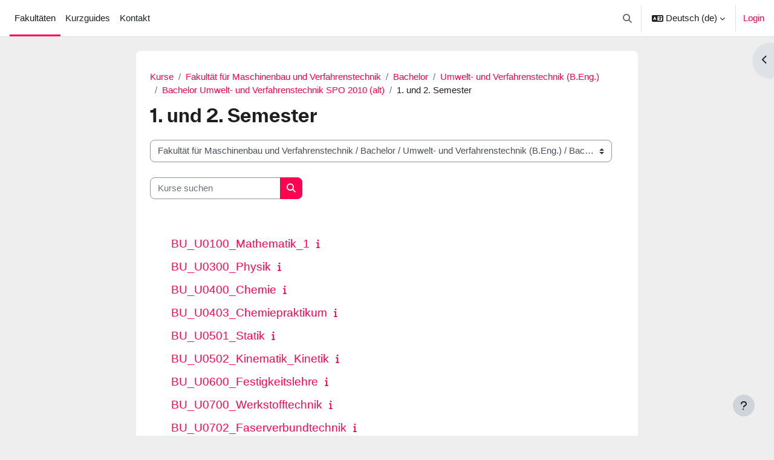

--- FILE ---
content_type: text/html; charset=utf-8
request_url: https://moodle.hs-augsburg.de/course/index.php?categoryid=137
body_size: 20342
content:
<!DOCTYPE html>

<html  dir="ltr" lang="de" xml:lang="de">
<head>
    <title>Alle Kurse | Moodle</title>
    <link rel="shortcut icon" href="https://moodle.hs-augsburg.de/theme/image.php/boost/theme/1765179803/favicon" />
    <meta http-equiv="Content-Type" content="text/html; charset=utf-8" />
<meta name="keywords" content="moodle, Alle Kurse | Moodle" />
<link rel="stylesheet" type="text/css" href="https://moodle.hs-augsburg.de/theme/yui_combo.php?rollup/3.18.1/yui-moodlesimple-min.css" /><script id="firstthemesheet" type="text/css">/** Required in order to fix style inclusion problems in IE with YUI **/</script><link rel="stylesheet" type="text/css" href="https://moodle.hs-augsburg.de/theme/styles.php/boost/1765179803_1/all" />
<script>
//<![CDATA[
var M = {}; M.yui = {};
M.pageloadstarttime = new Date();
M.cfg = {"wwwroot":"https:\/\/moodle.hs-augsburg.de","apibase":"https:\/\/moodle.hs-augsburg.de\/r.php\/api","homeurl":{},"sesskey":"4eRhmzn4b2","sessiontimeout":"14400","sessiontimeoutwarning":"1200","themerev":"1765179803","slasharguments":1,"theme":"boost","iconsystemmodule":"core\/icon_system_fontawesome","jsrev":"1765179804","admin":"admin","svgicons":true,"usertimezone":"Europa\/Berlin","language":"de","courseId":1,"courseContextId":2,"contextid":10033,"contextInstanceId":137,"langrev":1768532822,"templaterev":"1765179804","siteId":1,"userId":0};var yui1ConfigFn = function(me) {if(/-skin|reset|fonts|grids|base/.test(me.name)){me.type='css';me.path=me.path.replace(/\.js/,'.css');me.path=me.path.replace(/\/yui2-skin/,'/assets/skins/sam/yui2-skin')}};
var yui2ConfigFn = function(me) {var parts=me.name.replace(/^moodle-/,'').split('-'),component=parts.shift(),module=parts[0],min='-min';if(/-(skin|core)$/.test(me.name)){parts.pop();me.type='css';min=''}
if(module){var filename=parts.join('-');me.path=component+'/'+module+'/'+filename+min+'.'+me.type}else{me.path=component+'/'+component+'.'+me.type}};
YUI_config = {"debug":false,"base":"https:\/\/moodle.hs-augsburg.de\/lib\/yuilib\/3.18.1\/","comboBase":"https:\/\/moodle.hs-augsburg.de\/theme\/yui_combo.php?","combine":true,"filter":null,"insertBefore":"firstthemesheet","groups":{"yui2":{"base":"https:\/\/moodle.hs-augsburg.de\/lib\/yuilib\/2in3\/2.9.0\/build\/","comboBase":"https:\/\/moodle.hs-augsburg.de\/theme\/yui_combo.php?","combine":true,"ext":false,"root":"2in3\/2.9.0\/build\/","patterns":{"yui2-":{"group":"yui2","configFn":yui1ConfigFn}}},"moodle":{"name":"moodle","base":"https:\/\/moodle.hs-augsburg.de\/theme\/yui_combo.php?m\/1765179804\/","combine":true,"comboBase":"https:\/\/moodle.hs-augsburg.de\/theme\/yui_combo.php?","ext":false,"root":"m\/1765179804\/","patterns":{"moodle-":{"group":"moodle","configFn":yui2ConfigFn}},"filter":null,"modules":{"moodle-core-handlebars":{"condition":{"trigger":"handlebars","when":"after"}},"moodle-core-chooserdialogue":{"requires":["base","panel","moodle-core-notification"]},"moodle-core-lockscroll":{"requires":["plugin","base-build"]},"moodle-core-dragdrop":{"requires":["base","node","io","dom","dd","event-key","event-focus","moodle-core-notification"]},"moodle-core-notification":{"requires":["moodle-core-notification-dialogue","moodle-core-notification-alert","moodle-core-notification-confirm","moodle-core-notification-exception","moodle-core-notification-ajaxexception"]},"moodle-core-notification-dialogue":{"requires":["base","node","panel","escape","event-key","dd-plugin","moodle-core-widget-focusafterclose","moodle-core-lockscroll"]},"moodle-core-notification-alert":{"requires":["moodle-core-notification-dialogue"]},"moodle-core-notification-confirm":{"requires":["moodle-core-notification-dialogue"]},"moodle-core-notification-exception":{"requires":["moodle-core-notification-dialogue"]},"moodle-core-notification-ajaxexception":{"requires":["moodle-core-notification-dialogue"]},"moodle-core-blocks":{"requires":["base","node","io","dom","dd","dd-scroll","moodle-core-dragdrop","moodle-core-notification"]},"moodle-core-event":{"requires":["event-custom"]},"moodle-core-actionmenu":{"requires":["base","event","node-event-simulate"]},"moodle-core-maintenancemodetimer":{"requires":["base","node"]},"moodle-core_availability-form":{"requires":["base","node","event","event-delegate","panel","moodle-core-notification-dialogue","json"]},"moodle-course-categoryexpander":{"requires":["node","event-key"]},"moodle-course-management":{"requires":["base","node","io-base","moodle-core-notification-exception","json-parse","dd-constrain","dd-proxy","dd-drop","dd-delegate","node-event-delegate"]},"moodle-course-dragdrop":{"requires":["base","node","io","dom","dd","dd-scroll","moodle-core-dragdrop","moodle-core-notification","moodle-course-coursebase","moodle-course-util"]},"moodle-course-util":{"requires":["node"],"use":["moodle-course-util-base"],"submodules":{"moodle-course-util-base":{},"moodle-course-util-section":{"requires":["node","moodle-course-util-base"]},"moodle-course-util-cm":{"requires":["node","moodle-course-util-base"]}}},"moodle-form-dateselector":{"requires":["base","node","overlay","calendar"]},"moodle-form-shortforms":{"requires":["node","base","selector-css3","moodle-core-event"]},"moodle-question-chooser":{"requires":["moodle-core-chooserdialogue"]},"moodle-question-searchform":{"requires":["base","node"]},"moodle-availability_completion-form":{"requires":["base","node","event","moodle-core_availability-form"]},"moodle-availability_date-form":{"requires":["base","node","event","io","moodle-core_availability-form"]},"moodle-availability_grade-form":{"requires":["base","node","event","moodle-core_availability-form"]},"moodle-availability_group-form":{"requires":["base","node","event","moodle-core_availability-form"]},"moodle-availability_grouping-form":{"requires":["base","node","event","moodle-core_availability-form"]},"moodle-availability_profile-form":{"requires":["base","node","event","moodle-core_availability-form"]},"moodle-mod_assign-history":{"requires":["node","transition"]},"moodle-mod_customcert-rearrange":{"requires":["dd-delegate","dd-drag"]},"moodle-mod_quiz-modform":{"requires":["base","node","event"]},"moodle-mod_quiz-quizbase":{"requires":["base","node"]},"moodle-mod_quiz-toolboxes":{"requires":["base","node","event","event-key","io","moodle-mod_quiz-quizbase","moodle-mod_quiz-util-slot","moodle-core-notification-ajaxexception"]},"moodle-mod_quiz-questionchooser":{"requires":["moodle-core-chooserdialogue","moodle-mod_quiz-util","querystring-parse"]},"moodle-mod_quiz-dragdrop":{"requires":["base","node","io","dom","dd","dd-scroll","moodle-core-dragdrop","moodle-core-notification","moodle-mod_quiz-quizbase","moodle-mod_quiz-util-base","moodle-mod_quiz-util-page","moodle-mod_quiz-util-slot","moodle-course-util"]},"moodle-mod_quiz-autosave":{"requires":["base","node","event","event-valuechange","node-event-delegate","io-form","datatype-date-format"]},"moodle-mod_quiz-util":{"requires":["node","moodle-core-actionmenu"],"use":["moodle-mod_quiz-util-base"],"submodules":{"moodle-mod_quiz-util-base":{},"moodle-mod_quiz-util-slot":{"requires":["node","moodle-mod_quiz-util-base"]},"moodle-mod_quiz-util-page":{"requires":["node","moodle-mod_quiz-util-base"]}}},"moodle-mod_scheduler-delselected":{"requires":["base","node","event"]},"moodle-mod_scheduler-saveseen":{"requires":["base","node","event"]},"moodle-mod_scheduler-studentlist":{"requires":["base","node","event","io"]},"moodle-message_airnotifier-toolboxes":{"requires":["base","node","io"]},"moodle-editor_atto-rangy":{"requires":[]},"moodle-editor_atto-editor":{"requires":["node","transition","io","overlay","escape","event","event-simulate","event-custom","node-event-html5","node-event-simulate","yui-throttle","moodle-core-notification-dialogue","moodle-editor_atto-rangy","handlebars","timers","querystring-stringify"]},"moodle-editor_atto-plugin":{"requires":["node","base","escape","event","event-outside","handlebars","event-custom","timers","moodle-editor_atto-menu"]},"moodle-editor_atto-menu":{"requires":["moodle-core-notification-dialogue","node","event","event-custom"]},"moodle-report_eventlist-eventfilter":{"requires":["base","event","node","node-event-delegate","datatable","autocomplete","autocomplete-filters"]},"moodle-report_loglive-fetchlogs":{"requires":["base","event","node","io","node-event-delegate"]},"moodle-gradereport_history-userselector":{"requires":["escape","event-delegate","event-key","handlebars","io-base","json-parse","moodle-core-notification-dialogue"]},"moodle-qbank_editquestion-chooser":{"requires":["moodle-core-chooserdialogue"]},"moodle-tool_lp-dragdrop-reorder":{"requires":["moodle-core-dragdrop"]},"moodle-assignfeedback_editpdf-editor":{"requires":["base","event","node","io","graphics","json","event-move","event-resize","transition","querystring-stringify-simple","moodle-core-notification-dialog","moodle-core-notification-alert","moodle-core-notification-warning","moodle-core-notification-exception","moodle-core-notification-ajaxexception"]},"moodle-atto_accessibilitychecker-button":{"requires":["color-base","moodle-editor_atto-plugin"]},"moodle-atto_accessibilityhelper-button":{"requires":["moodle-editor_atto-plugin"]},"moodle-atto_align-button":{"requires":["moodle-editor_atto-plugin"]},"moodle-atto_bold-button":{"requires":["moodle-editor_atto-plugin"]},"moodle-atto_charmap-button":{"requires":["moodle-editor_atto-plugin"]},"moodle-atto_clear-button":{"requires":["moodle-editor_atto-plugin"]},"moodle-atto_collapse-button":{"requires":["moodle-editor_atto-plugin"]},"moodle-atto_emojipicker-button":{"requires":["moodle-editor_atto-plugin"]},"moodle-atto_emoticon-button":{"requires":["moodle-editor_atto-plugin"]},"moodle-atto_equation-button":{"requires":["moodle-editor_atto-plugin","moodle-core-event","io","event-valuechange","tabview","array-extras"]},"moodle-atto_fullscreen-button":{"requires":["event-resize","moodle-editor_atto-plugin"]},"moodle-atto_h5p-button":{"requires":["moodle-editor_atto-plugin"]},"moodle-atto_html-codemirror":{"requires":["moodle-atto_html-codemirror-skin"]},"moodle-atto_html-beautify":{},"moodle-atto_html-button":{"requires":["promise","moodle-editor_atto-plugin","moodle-atto_html-beautify","moodle-atto_html-codemirror","event-valuechange"]},"moodle-atto_image-button":{"requires":["moodle-editor_atto-plugin"]},"moodle-atto_indent-button":{"requires":["moodle-editor_atto-plugin"]},"moodle-atto_italic-button":{"requires":["moodle-editor_atto-plugin"]},"moodle-atto_link-button":{"requires":["moodle-editor_atto-plugin"]},"moodle-atto_managefiles-usedfiles":{"requires":["node","escape"]},"moodle-atto_managefiles-button":{"requires":["moodle-editor_atto-plugin"]},"moodle-atto_media-button":{"requires":["moodle-editor_atto-plugin","moodle-form-shortforms"]},"moodle-atto_noautolink-button":{"requires":["moodle-editor_atto-plugin"]},"moodle-atto_orderedlist-button":{"requires":["moodle-editor_atto-plugin"]},"moodle-atto_recordrtc-recording":{"requires":["moodle-atto_recordrtc-button"]},"moodle-atto_recordrtc-button":{"requires":["moodle-editor_atto-plugin","moodle-atto_recordrtc-recording"]},"moodle-atto_rtl-button":{"requires":["moodle-editor_atto-plugin"]},"moodle-atto_strike-button":{"requires":["moodle-editor_atto-plugin"]},"moodle-atto_subscript-button":{"requires":["moodle-editor_atto-plugin"]},"moodle-atto_superscript-button":{"requires":["moodle-editor_atto-plugin"]},"moodle-atto_table-button":{"requires":["moodle-editor_atto-plugin","moodle-editor_atto-menu","event","event-valuechange"]},"moodle-atto_title-button":{"requires":["moodle-editor_atto-plugin"]},"moodle-atto_underline-button":{"requires":["moodle-editor_atto-plugin"]},"moodle-atto_undo-button":{"requires":["moodle-editor_atto-plugin"]},"moodle-atto_unorderedlist-button":{"requires":["moodle-editor_atto-plugin"]}}},"gallery":{"name":"gallery","base":"https:\/\/moodle.hs-augsburg.de\/lib\/yuilib\/gallery\/","combine":true,"comboBase":"https:\/\/moodle.hs-augsburg.de\/theme\/yui_combo.php?","ext":false,"root":"gallery\/1765179804\/","patterns":{"gallery-":{"group":"gallery"}}}},"modules":{"core_filepicker":{"name":"core_filepicker","fullpath":"https:\/\/moodle.hs-augsburg.de\/lib\/javascript.php\/1765179804\/repository\/filepicker.js","requires":["base","node","node-event-simulate","json","async-queue","io-base","io-upload-iframe","io-form","yui2-treeview","panel","cookie","datatable","datatable-sort","resize-plugin","dd-plugin","escape","moodle-core_filepicker","moodle-core-notification-dialogue"]},"core_comment":{"name":"core_comment","fullpath":"https:\/\/moodle.hs-augsburg.de\/lib\/javascript.php\/1765179804\/comment\/comment.js","requires":["base","io-base","node","json","yui2-animation","overlay","escape"]}},"logInclude":[],"logExclude":[],"logLevel":null};
M.yui.loader = {modules: {}};

//]]>
</script>

    <meta name="viewport" content="width=device-width, initial-scale=1.0">
</head>
<body  id="page-course-index-category" class="format-site limitedwidth  path-course path-course-index chrome dir-ltr lang-de yui-skin-sam yui3-skin-sam moodle-hs-augsburg-de pagelayout-coursecategory course-1 context-10033 category-137 notloggedin theme uses-drawers">
<div class="toast-wrapper mx-auto py-0 fixed-top" role="status" aria-live="polite"></div>
<div id="page-wrapper" class="d-print-block">

    <div>
    <a class="sr-only sr-only-focusable" href="#maincontent">Zum Hauptinhalt</a>
</div><script src="https://moodle.hs-augsburg.de/lib/javascript.php/1765179804/lib/polyfills/polyfill.js"></script>
<script src="https://moodle.hs-augsburg.de/theme/yui_combo.php?rollup/3.18.1/yui-moodlesimple-min.js"></script><script src="https://moodle.hs-augsburg.de/lib/javascript.php/1765179804/lib/javascript-static.js"></script>
<script>
//<![CDATA[
document.body.className += ' jsenabled';
//]]>
</script>



    <nav class="navbar fixed-top navbar-light bg-white navbar-expand" aria-label="Site-Navigation">
        <div class="container-fluid">
            <button class="navbar-toggler aabtn d-block d-md-none px-1 my-1 border-0" data-toggler="drawers" data-action="toggle" data-target="theme_boost-drawers-primary">
                <span class="navbar-toggler-icon"></span>
                <span class="sr-only">Website-Übersicht</span>
            </button>
    
            <a href="https://moodle.hs-augsburg.de/" class="navbar-brand d-none d-md-flex align-items-center m-0 me-4 p-0 aabtn">
    
                    Moodle
            </a>
                <div class="primary-navigation">
                    <nav class="moremenu navigation">
                        <ul id="moremenu-696ae6c0cd5b1-navbar-nav" role="menubar" class="nav more-nav navbar-nav">
                                    <li data-key="home" class="nav-item" role="none" data-forceintomoremenu="false">
                                                <a role="menuitem" class="nav-link active "
                                                    href="https://moodle.hs-augsburg.de/"
                                                    
                                                    aria-current="true"
                                                    data-disableactive="true"
                                                    
                                                >
                                                    Fakultäten
                                                </a>
                                    </li>
                                    <li data-key="" class="nav-item" role="none" data-forceintomoremenu="false">
                                                <a role="menuitem" class="nav-link  "
                                                    href="https://www.hs-augsburg.de/Page28189.html "target="_blank"
                                                    
                                                    
                                                    data-disableactive="true"
                                                    tabindex="-1"
                                                >
                                                    Kurzguides
                                                </a>
                                    </li>
                                    <li data-key="" class="nav-item" role="none" data-forceintomoremenu="false">
                                                <a role="menuitem" class="nav-link  "
                                                    href="https://www.hs-augsburg.de/Page10615.html "target="_blank"
                                                    
                                                    
                                                    data-disableactive="true"
                                                    tabindex="-1"
                                                >
                                                    Kontakt
                                                </a>
                                    </li>
                            <li role="none" class="nav-item dropdown dropdownmoremenu d-none" data-region="morebutton">
                                <a class="dropdown-toggle nav-link " href="#" id="moremenu-dropdown-696ae6c0cd5b1" role="menuitem" data-toggle="dropdown" aria-haspopup="true" aria-expanded="false" tabindex="-1">
                                    Mehr
                                </a>
                                <ul class="dropdown-menu dropdown-menu-left" data-region="moredropdown" aria-labelledby="moremenu-dropdown-696ae6c0cd5b1" role="menu">
                                </ul>
                            </li>
                        </ul>
                    </nav>
                </div>
    
            <ul class="navbar-nav d-none d-md-flex my-1 px-1">
                <!-- page_heading_menu -->
                
            </ul>
    
            <div id="usernavigation" class="navbar-nav ms-auto h-100">
                    <div id="searchinput-navbar-696ae6c0ce100696ae6c0bf9d26" class="simplesearchform">
    <div class="collapse" id="searchform-navbar">
        <form autocomplete="off" action="https://moodle.hs-augsburg.de/search/index.php" method="get" accept-charset="utf-8" class="mform d-flex flex-wrap align-items-center searchform-navbar">
                <input type="hidden" name="context" value="10033">
            <div class="input-group">
                <label for="searchinput-696ae6c0ce100696ae6c0bf9d26">
                    <span class="sr-only">Suchen</span>
                </label>
                    <input type="text"
                       id="searchinput-696ae6c0ce100696ae6c0bf9d26"
                       class="form-control withclear"
                       placeholder="Suchen"
                       aria-label="Suchen"
                       name="q"
                       data-region="input"
                       autocomplete="off"
                    >
                    <a class="btn btn-close"
                        data-action="closesearch"
                        data-toggle="collapse"
                        href="#searchform-navbar"
                        role="button"
                    >
                        <i class="icon fa fa-xmark fa-fw " aria-hidden="true"  ></i>
                        <span class="sr-only">Schließen</span>
                    </a>
                <div class="input-group-append">
                    <button type="submit" class="btn btn-submit" data-action="submit">
                        <i class="icon fa fa-magnifying-glass fa-fw " aria-hidden="true"  ></i>
                        <span class="sr-only">Suchen</span>
                    </button>
                </div>
            </div>
        </form>
    </div>
    <a
        class="btn btn-open rounded-0 nav-link"
        data-toggle="collapse"
        data-action="opensearch"
        href="#searchform-navbar"
        role="button"
        aria-expanded="false"
        aria-controls="searchform-navbar"
        title="Sucheingabe umschalten"
    >
        <i class="icon fa fa-magnifying-glass fa-fw " aria-hidden="true"  ></i>
        <span class="sr-only">Sucheingabe umschalten</span>
    </a>
</div>
                    <div class="divider border-start h-75 align-self-center mx-1"></div>
                    <div class="langmenu">
                        <div class="dropdown show">
                            <a href="#" role="button" id="lang-menu-toggle" data-toggle="dropdown" aria-label="Sprache" aria-haspopup="true" aria-controls="lang-action-menu" class="btn dropdown-toggle">
                                <i class="icon fa fa-language fa-fw me-1" aria-hidden="true"></i>
                                <span class="langbutton">
                                    Deutsch ‎(de)‎
                                </span>
                                <b class="caret"></b>
                            </a>
                            <div role="menu" aria-labelledby="lang-menu-toggle" id="lang-action-menu" class="dropdown-menu dropdown-menu-right">
                                        <a href="#" class="dropdown-item ps-5" role="menuitem" aria-current="true"
                                                >
                                            Deutsch ‎(de)‎
                                        </a>
                                        <a href="https://moodle.hs-augsburg.de/course/index.php?categoryid=137&amp;lang=en" class="dropdown-item ps-5" role="menuitem" 
                                                lang="en" >
                                            English ‎(en)‎
                                        </a>
                            </div>
                        </div>
                    </div>
                    <div class="divider border-start h-75 align-self-center mx-1"></div>
                
                <div class="d-flex align-items-stretch usermenu-container" data-region="usermenu">
                        <div class="usermenu">
                                <span class="login ps-2">
                                        <a href="https://moodle.hs-augsburg.de/login/index.php">Login</a>
                                </span>
                        </div>
                </div>
                
            </div>
        </div>
    </nav>
    

<div  class="drawer drawer-left drawer-primary d-print-none not-initialized" data-region="fixed-drawer" id="theme_boost-drawers-primary" data-preference="" data-state="show-drawer-primary" data-forceopen="0" data-close-on-resize="1">
    <div class="drawerheader">
        <button
            class="btn drawertoggle icon-no-margin hidden"
            data-toggler="drawers"
            data-action="closedrawer"
            data-target="theme_boost-drawers-primary"
            data-toggle="tooltip"
            data-placement="right"
            title="Leiste schließen"
        >
            <i class="icon fa fa-xmark fa-fw " aria-hidden="true"  ></i>
        </button>
                <a
            href="https://moodle.hs-augsburg.de/"
            title="Moodle"
            data-region="site-home-link"
            class="aabtn text-reset d-flex align-items-center py-1 h-100"
        >
                <span class="sitename" title="Moodle">Moodle</span>
        </a>

        <div class="drawerheadercontent hidden">
            
        </div>
    </div>
    <div class="drawercontent drag-container" data-usertour="scroller">
                <div class="list-group">
                <a href="https://moodle.hs-augsburg.de/" class="list-group-item list-group-item-action active " aria-current="true">
                    Fakultäten
                </a>
                <a href="https://www.hs-augsburg.de/Page28189.html "target="_blank" class="list-group-item list-group-item-action  " >
                    Kurzguides
                </a>
                <a href="https://www.hs-augsburg.de/Page10615.html "target="_blank" class="list-group-item list-group-item-action  " >
                    Kontakt
                </a>
        </div>

    </div>
</div>
        <div  class="drawer drawer-right d-print-none not-initialized" data-region="fixed-drawer" id="theme_boost-drawers-blocks" data-preference="drawer-open-block" data-state="show-drawer-right" data-forceopen="" data-close-on-resize="1">
    <div class="drawerheader">
        <button
            class="btn drawertoggle icon-no-margin hidden"
            data-toggler="drawers"
            data-action="closedrawer"
            data-target="theme_boost-drawers-blocks"
            data-toggle="tooltip"
            data-placement="left"
            title="Blockleiste schließen"
        >
            <i class="icon fa fa-xmark fa-fw " aria-hidden="true"  ></i>
        </button>
        
        <div class="drawerheadercontent hidden">
            
        </div>
    </div>
    <div class="drawercontent drag-container" data-usertour="scroller">
                        <div class="d-print-none">
                    
                    <aside id="block-region-side-pre" class="block-region" data-blockregion="side-pre" data-droptarget="1" aria-labelledby="side-pre-block-region-heading"><h2 class="sr-only" id="side-pre-block-region-heading">Blöcke</h2><a href="#sb-1" class="sr-only sr-only-focusable">Hilfe überspringen</a>

<section id="inst2982"
     class=" block_html block  card mb-3"
     role="region"
     data-block="html"
     data-instance-id="2982"
          aria-labelledby="instance-2982-header"
     >

    <div class="card-body p-3">

            <h3 id="instance-2982-header" class="h5 card-title d-inline">Hilfe</h3>


        <div class="card-text content mt-3">
            <div class="no-overflow"><p>Bei Fragen schreiben Sie uns unter <a href="mailto:moodle@tha.de">moodle@tha.de</a>.<br>Phone: +49 821 5586-3583<br><a href="https://www.hs-augsburg.de/Rechenzentrum/Moodle.html" target="_blank" rel="noopener"><br></a>Kurzguides und Schulungen finden Sie im <a href="https://www.tha.de/Page10615.html">Didaktik-Medien-Zentrum</a>.</p></div>
            <div class="footer"></div>
            
        </div>

    </div>

</section>

  <span id="sb-1"></span></aside>
                </div>

    </div>
</div>
    <div id="page" data-region="mainpage" data-usertour="scroller" class="drawers   drag-container">
        <div id="topofscroll" class="main-inner">
            <div class="drawer-toggles d-flex">
                    <div class="drawer-toggler drawer-right-toggle ms-auto d-print-none">
                        <button
                            class="btn icon-no-margin"
                            data-toggler="drawers"
                            data-action="toggle"
                            data-target="theme_boost-drawers-blocks"
                            data-toggle="tooltip"
                            data-placement="right"
                            title="Blockleiste öffnen"
                        >
                            <span class="sr-only">Blockleiste öffnen</span>
                            <span class="dir-rtl-hide"><i class="icon fa fa-chevron-left fa-fw " aria-hidden="true"  ></i></span>
                            <span class="dir-ltr-hide"><i class="icon fa fa-chevron-right fa-fw " aria-hidden="true"  ></i></span>
                        </button>
                    </div>
            </div>
            <header id="page-header" class="header-maxwidth d-print-none">
    <div class="w-100">
        <div class="d-flex flex-wrap">
            <div id="page-navbar">
                <nav aria-label="Navigationsleiste">
    <ol class="breadcrumb">
                <li class="breadcrumb-item">
                    <a href="https://moodle.hs-augsburg.de/course/index.php"
                        
                        
                        
                    >
                        Kurse
                    </a>
                </li>
        
                <li class="breadcrumb-item">
                    <a href="https://moodle.hs-augsburg.de/course/index.php?categoryid=6"
                        
                        
                        
                    >
                        Fakultät für Maschinenbau und Verfahrenstechnik
                    </a>
                </li>
        
                <li class="breadcrumb-item">
                    <a href="https://moodle.hs-augsburg.de/course/index.php?categoryid=168"
                        
                        
                        
                    >
                        Bachelor
                    </a>
                </li>
        
                <li class="breadcrumb-item">
                    <a href="https://moodle.hs-augsburg.de/course/index.php?categoryid=132"
                        
                        
                        
                    >
                        Umwelt- und Verfahrenstechnik (B.Eng.)
                    </a>
                </li>
        
                <li class="breadcrumb-item">
                    <a href="https://moodle.hs-augsburg.de/course/index.php?categoryid=1302"
                        
                        
                        
                    >
                        Bachelor Umwelt- und Verfahrenstechnik SPO 2010 (alt)
                    </a>
                </li>
        
                <li class="breadcrumb-item">
                    <span >
                        1. und 2. Semester
                    </span>
                </li>
        </ol>
</nav>
            </div>
            <div class="ms-auto d-flex">
                
            </div>
            <div id="course-header">
                
            </div>
        </div>
        <div class="d-flex align-items-center">
                    <div class="me-auto">
                        <div class="page-context-header d-flex flex-wrap align-items-center mb-2">
    <div class="page-header-headings">
        <h1 class="h2 mb-0">1. und 2. Semester</h1>
    </div>
</div>
                    </div>
            <div class="header-actions-container ms-auto" data-region="header-actions-container">
            </div>
        </div>
    </div>
</header>
            <div id="page-content" class="pb-3 d-print-block">
                <div id="region-main-box">
                    <div id="region-main">

                        <span class="notifications" id="user-notifications"></span>
                        <div role="main"><span id="maincontent"></span><span></span><div class="container-fluid tertiary-navigation" id="action_bar">
    <div class="row">
            <div class="navitem">
                <div class="urlselect text-truncate w-100">
                    <form method="post" action="https://moodle.hs-augsburg.de/course/jumpto.php" class="d-flex flex-wrap align-items-center" id="url_select_f696ae6c0bf9d21">
                        <input type="hidden" name="sesskey" value="4eRhmzn4b2">
                            <label for="url_select696ae6c0bf9d22" class="sr-only">
                                Kursbereiche
                            </label>
                        <select  id="url_select696ae6c0bf9d22" class="custom-select urlselect text-truncate w-100" name="jump"
                                 >
                                    <option value="/course/index.php?categoryid=10"  >Fakultät für Geistes- und Naturwissenschaften</option>
                                    <option value="/course/index.php?categoryid=993"  >Fakultät für Geistes- und Naturwissenschaften / Data Science (B.Sc.)</option>
                                    <option value="/course/index.php?categoryid=1449"  >Fakultät für Geistes- und Naturwissenschaften / Data Science (B.Sc.) / WiSe 25/26</option>
                                    <option value="/course/index.php?categoryid=1473"  >Fakultät für Geistes- und Naturwissenschaften / Data Science (B.Sc.) / WiSe 25/26 / Orientierungsphase (1. und 2. Semester)</option>
                                    <option value="/course/index.php?categoryid=1475"  >Fakultät für Geistes- und Naturwissenschaften / Data Science (B.Sc.) / WiSe 25/26 / Vertiefungsphase (3. bis 7. Semester)</option>
                                    <option value="/course/index.php?categoryid=1363"  >Fakultät für Geistes- und Naturwissenschaften / Data Science (B.Sc.) / SoSe 2025</option>
                                    <option value="/course/index.php?categoryid=1401"  >Fakultät für Geistes- und Naturwissenschaften / Data Science (B.Sc.) / SoSe 2025 / Orientierungsphase (1. und 2. Semester)</option>
                                    <option value="/course/index.php?categoryid=1402"  >Fakultät für Geistes- und Naturwissenschaften / Data Science (B.Sc.) / SoSe 2025 / Vertiefungsphase (3. bis 7. Semester)</option>
                                    <option value="/course/index.php?categoryid=1265"  >Fakultät für Geistes- und Naturwissenschaften / Data Science (B.Sc.) / WiSe 24/25</option>
                                    <option value="/course/index.php?categoryid=1295"  >Fakultät für Geistes- und Naturwissenschaften / Data Science (B.Sc.) / WiSe 24/25 / Orientierungsphase (1. und 2. Semester)</option>
                                    <option value="/course/index.php?categoryid=1296"  >Fakultät für Geistes- und Naturwissenschaften / Data Science (B.Sc.) / WiSe 24/25 / Vertiefungsphase (3. bis 7. Semester)</option>
                                    <option value="/course/index.php?categoryid=1202"  >Fakultät für Geistes- und Naturwissenschaften / Data Science (B.Sc.) / SoSe 2024</option>
                                    <option value="/course/index.php?categoryid=1250"  >Fakultät für Geistes- und Naturwissenschaften / Data Science (B.Sc.) / SoSe 2024 / Orientierungsphase (1. und 2. Semester)</option>
                                    <option value="/course/index.php?categoryid=1251"  >Fakultät für Geistes- und Naturwissenschaften / Data Science (B.Sc.) / SoSe 2024 / Vertiefungsphase (3. bis 7. Semester)</option>
                                    <option value="/course/index.php?categoryid=1106"  >Fakultät für Geistes- und Naturwissenschaften / Data Science (B.Sc.) / WiSe 23/24</option>
                                    <option value="/course/index.php?categoryid=1180"  >Fakultät für Geistes- und Naturwissenschaften / Data Science (B.Sc.) / WiSe 23/24 / Orientierungsphase (1. und 2. Semester)</option>
                                    <option value="/course/index.php?categoryid=1181"  >Fakultät für Geistes- und Naturwissenschaften / Data Science (B.Sc.) / WiSe 23/24 / Vertiefungsphase (3. bis 7. Semester)</option>
                                    <option value="/course/index.php?categoryid=1077"  >Fakultät für Geistes- und Naturwissenschaften / Data Science (B.Sc.) / SoSe 2023</option>
                                    <option value="/course/index.php?categoryid=999"  >Fakultät für Geistes- und Naturwissenschaften / Data Science (B.Sc.) / WiSe 22/23</option>
                                    <option value="/course/index.php?categoryid=1000"  >Fakultät für Geistes- und Naturwissenschaften / Data Science (B.Sc.) / WiSe 22/23 / Orientierungsphase (1. und 2. Semester)</option>
                                    <option value="/course/index.php?categoryid=447"  >Fakultät für Geistes- und Naturwissenschaften / Soziale Arbeit (B.A.)</option>
                                    <option value="/course/index.php?categoryid=574"  >Fakultät für Geistes- und Naturwissenschaften / Soziale Arbeit (B.A.) / Wichtige Informationen zum Studium</option>
                                    <option value="/course/index.php?categoryid=683"  >Fakultät für Geistes- und Naturwissenschaften / Soziale Arbeit (B.A.) / Studienbeginn 20/21</option>
                                    <option value="/course/index.php?categoryid=684"  >Fakultät für Geistes- und Naturwissenschaften / Soziale Arbeit (B.A.) / Studienbeginn 20/21 / Semester 1</option>
                                    <option value="/course/index.php?categoryid=768"  >Fakultät für Geistes- und Naturwissenschaften / Soziale Arbeit (B.A.) / Studienbeginn 20/21 / Semester 2</option>
                                    <option value="/course/index.php?categoryid=820"  >Fakultät für Geistes- und Naturwissenschaften / Soziale Arbeit (B.A.) / Studienbeginn 20/21 / Semester 3</option>
                                    <option value="/course/index.php?categoryid=882"  >Fakultät für Geistes- und Naturwissenschaften / Soziale Arbeit (B.A.) / Studienbeginn 20/21 / Semester 4</option>
                                    <option value="/course/index.php?categoryid=988"  >Fakultät für Geistes- und Naturwissenschaften / Soziale Arbeit (B.A.) / Studienbeginn 20/21 / Semester 5</option>
                                    <option value="/course/index.php?categoryid=1086"  >Fakultät für Geistes- und Naturwissenschaften / Soziale Arbeit (B.A.) / Studienbeginn 20/21 / Semester 6</option>
                                    <option value="/course/index.php?categoryid=1161"  >Fakultät für Geistes- und Naturwissenschaften / Soziale Arbeit (B.A.) / Studienbeginn 20/21 / Semester 7</option>
                                    <option value="/course/index.php?categoryid=821"  >Fakultät für Geistes- und Naturwissenschaften / Soziale Arbeit (B.A.) / Studienbeginn 21/22</option>
                                    <option value="/course/index.php?categoryid=822"  >Fakultät für Geistes- und Naturwissenschaften / Soziale Arbeit (B.A.) / Studienbeginn 21/22 / Semester 1</option>
                                    <option value="/course/index.php?categoryid=881"  >Fakultät für Geistes- und Naturwissenschaften / Soziale Arbeit (B.A.) / Studienbeginn 21/22 / Semester 2</option>
                                    <option value="/course/index.php?categoryid=989"  >Fakultät für Geistes- und Naturwissenschaften / Soziale Arbeit (B.A.) / Studienbeginn 21/22 / Semester 3</option>
                                    <option value="/course/index.php?categoryid=1085"  >Fakultät für Geistes- und Naturwissenschaften / Soziale Arbeit (B.A.) / Studienbeginn 21/22 / Semester 4</option>
                                    <option value="/course/index.php?categoryid=1095"  >Fakultät für Geistes- und Naturwissenschaften / Soziale Arbeit (B.A.) / Studienbeginn 21/22 / Semester 5</option>
                                    <option value="/course/index.php?categoryid=1246"  >Fakultät für Geistes- und Naturwissenschaften / Soziale Arbeit (B.A.) / Studienbeginn 21/22 / Semester 6</option>
                                    <option value="/course/index.php?categoryid=1290"  >Fakultät für Geistes- und Naturwissenschaften / Soziale Arbeit (B.A.) / Studienbeginn 21/22 / Semester 7</option>
                                    <option value="/course/index.php?categoryid=990"  >Fakultät für Geistes- und Naturwissenschaften / Soziale Arbeit (B.A.) / Studienbeginn 22/23</option>
                                    <option value="/course/index.php?categoryid=991"  >Fakultät für Geistes- und Naturwissenschaften / Soziale Arbeit (B.A.) / Studienbeginn 22/23 / Semester 1</option>
                                    <option value="/course/index.php?categoryid=1084"  >Fakultät für Geistes- und Naturwissenschaften / Soziale Arbeit (B.A.) / Studienbeginn 22/23 / Semester 2</option>
                                    <option value="/course/index.php?categoryid=1162"  >Fakultät für Geistes- und Naturwissenschaften / Soziale Arbeit (B.A.) / Studienbeginn 22/23 / Semester 3</option>
                                    <option value="/course/index.php?categoryid=1245"  >Fakultät für Geistes- und Naturwissenschaften / Soziale Arbeit (B.A.) / Studienbeginn 22/23 / Semester 4</option>
                                    <option value="/course/index.php?categoryid=1289"  >Fakultät für Geistes- und Naturwissenschaften / Soziale Arbeit (B.A.) / Studienbeginn 22/23 / Semester 5</option>
                                    <option value="/course/index.php?categoryid=1389"  >Fakultät für Geistes- und Naturwissenschaften / Soziale Arbeit (B.A.) / Studienbeginn 22/23 / Semester 6</option>
                                    <option value="/course/index.php?categoryid=1484"  >Fakultät für Geistes- und Naturwissenschaften / Soziale Arbeit (B.A.) / Studienbeginn 22/23 / Semester 7</option>
                                    <option value="/course/index.php?categoryid=1163"  >Fakultät für Geistes- und Naturwissenschaften / Soziale Arbeit (B.A.) / Studienbeginn 23/24</option>
                                    <option value="/course/index.php?categoryid=1164"  >Fakultät für Geistes- und Naturwissenschaften / Soziale Arbeit (B.A.) / Studienbeginn 23/24 / Semester 1</option>
                                    <option value="/course/index.php?categoryid=1244"  >Fakultät für Geistes- und Naturwissenschaften / Soziale Arbeit (B.A.) / Studienbeginn 23/24 / Semester 2</option>
                                    <option value="/course/index.php?categoryid=1288"  >Fakultät für Geistes- und Naturwissenschaften / Soziale Arbeit (B.A.) / Studienbeginn 23/24 / Semester 3</option>
                                    <option value="/course/index.php?categoryid=1388"  >Fakultät für Geistes- und Naturwissenschaften / Soziale Arbeit (B.A.) / Studienbeginn 23/24 / Semester 4</option>
                                    <option value="/course/index.php?categoryid=1448"  >Fakultät für Geistes- und Naturwissenschaften / Soziale Arbeit (B.A.) / Studienbeginn 23/24 / Semester 5</option>
                                    <option value="/course/index.php?categoryid=1291"  >Fakultät für Geistes- und Naturwissenschaften / Soziale Arbeit (B.A.) / Studienbeginn 24/25</option>
                                    <option value="/course/index.php?categoryid=1292"  >Fakultät für Geistes- und Naturwissenschaften / Soziale Arbeit (B.A.) / Studienbeginn 24/25 / Semester 1</option>
                                    <option value="/course/index.php?categoryid=1387"  >Fakultät für Geistes- und Naturwissenschaften / Soziale Arbeit (B.A.) / Studienbeginn 24/25 / Semester 2</option>
                                    <option value="/course/index.php?categoryid=1483"  >Fakultät für Geistes- und Naturwissenschaften / Soziale Arbeit (B.A.) / Studienbeginn 24/25 / Semester 3</option>
                                    <option value="/course/index.php?categoryid=1471"  >Fakultät für Geistes- und Naturwissenschaften / Soziale Arbeit (B.A.) / Studienbeginn 25/26</option>
                                    <option value="/course/index.php?categoryid=1472"  >Fakultät für Geistes- und Naturwissenschaften / Soziale Arbeit (B.A.) / Studienbeginn 25/26 / Semester 1</option>
                                    <option value="/course/index.php?categoryid=719"  >Fakultät für Geistes- und Naturwissenschaften / Soziale Arbeit (B.A.) / Fachspezifische Wahlpflichtmodule</option>
                                    <option value="/course/index.php?categoryid=772"  >Fakultät für Geistes- und Naturwissenschaften / Soziale Arbeit (B.A.) / Fachspezifische Wahlpflichtmodule / Einschreibung FWPs</option>
                                    <option value="/course/index.php?categoryid=1500"  >Fakultät für Geistes- und Naturwissenschaften / Soziale Arbeit (B.A.) / Fachspezifische Wahlpflichtmodule / FWPs Soziale Arbeit - Wintersemester 25/26</option>
                                    <option value="/course/index.php?categoryid=1390"  >Fakultät für Geistes- und Naturwissenschaften / Soziale Arbeit (B.A.) / Fachspezifische Wahlpflichtmodule / FWPs Soziale Arbeit - Sommersemester 2025</option>
                                    <option value="/course/index.php?categoryid=1313"  >Fakultät für Geistes- und Naturwissenschaften / Soziale Arbeit (B.A.) / Fachspezifische Wahlpflichtmodule / FWPs Soziale Arbeit - Wintersemester 24/25</option>
                                    <option value="/course/index.php?categoryid=1258"  >Fakultät für Geistes- und Naturwissenschaften / Soziale Arbeit (B.A.) / Fachspezifische Wahlpflichtmodule / FWPs Soziale Arbeit - Sommersemester 2024</option>
                                    <option value="/course/index.php?categoryid=1178"  >Fakultät für Geistes- und Naturwissenschaften / Soziale Arbeit (B.A.) / Fachspezifische Wahlpflichtmodule / FWPs Soziale Arbeit - Wintersemester 23/24</option>
                                    <option value="/course/index.php?categoryid=1089"  >Fakultät für Geistes- und Naturwissenschaften / Soziale Arbeit (B.A.) / Fachspezifische Wahlpflichtmodule / FWPs Soziale Arbeit - Sommersemester 2023</option>
                                    <option value="/course/index.php?categoryid=1082"  >Fakultät für Geistes- und Naturwissenschaften / Soziale Arbeit (B.A.) / Fachspezifische Wahlpflichtmodule / FWPs Soziale Arbeit - Wintersemester 2022/2023</option>
                                    <option value="/course/index.php?categoryid=911"  >Fakultät für Geistes- und Naturwissenschaften / Soziale Arbeit (B.A.) / Fachspezifische Wahlpflichtmodule / FWPs Soziale Arbeit - Sommersemester 2022</option>
                                    <option value="/course/index.php?categoryid=823"  >Fakultät für Geistes- und Naturwissenschaften / Soziale Arbeit (B.A.) / Fachspezifische Wahlpflichtmodule / FWPs Soziale Arbeit - Wintersemester 21/22</option>
                                    <option value="/course/index.php?categoryid=774"  >Fakultät für Geistes- und Naturwissenschaften / Soziale Arbeit (B.A.) / Fachspezifische Wahlpflichtmodule / FWPs Soziale Arbeit - Sommersemester 2021</option>
                                    <option value="/course/index.php?categoryid=773"  >Fakultät für Geistes- und Naturwissenschaften / Soziale Arbeit (B.A.) / Fachspezifische Wahlpflichtmodule / FWPs Soziale Arbeit - Wintersemester 20/21</option>
                                    <option value="/course/index.php?categoryid=575"  >Fakultät für Geistes- und Naturwissenschaften / Soziale Arbeit (B.A.) / Intern</option>
                                    <option value="/course/index.php?categoryid=149"  >Fakultät für Geistes- und Naturwissenschaften / Wirtschaftsingenieurwesen (B.Eng.)</option>
                                    <option value="/course/index.php?categoryid=142"  >Fakultät für Geistes- und Naturwissenschaften / Chemie / Umwelt / Immissionsschutz</option>
                                    <option value="/course/index.php?categoryid=144"  >Fakultät für Geistes- und Naturwissenschaften / Physik / Astronomie</option>
                                    <option value="/course/index.php?categoryid=146"  >Fakultät für Geistes- und Naturwissenschaften / Mathematik</option>
                                    <option value="/course/index.php?categoryid=145"  >Fakultät für Geistes- und Naturwissenschaften / Informatik</option>
                                    <option value="/course/index.php?categoryid=148"  >Fakultät für Geistes- und Naturwissenschaften / Sprachen</option>
                                    <option value="/course/index.php?categoryid=151"  >Fakultät für Geistes- und Naturwissenschaften / Sprachen / Chinesisch</option>
                                    <option value="/course/index.php?categoryid=152"  >Fakultät für Geistes- und Naturwissenschaften / Sprachen / Dänisch</option>
                                    <option value="/course/index.php?categoryid=153"  >Fakultät für Geistes- und Naturwissenschaften / Sprachen / Deutsch als Fremdsprache</option>
                                    <option value="/course/index.php?categoryid=154"  >Fakultät für Geistes- und Naturwissenschaften / Sprachen / Englisch</option>
                                    <option value="/course/index.php?categoryid=155"  >Fakultät für Geistes- und Naturwissenschaften / Sprachen / Französisch</option>
                                    <option value="/course/index.php?categoryid=156"  >Fakultät für Geistes- und Naturwissenschaften / Sprachen / Italienisch</option>
                                    <option value="/course/index.php?categoryid=157"  >Fakultät für Geistes- und Naturwissenschaften / Sprachen / Japanisch</option>
                                    <option value="/course/index.php?categoryid=375"  >Fakultät für Geistes- und Naturwissenschaften / Sprachen / Koreanisch</option>
                                    <option value="/course/index.php?categoryid=158"  >Fakultät für Geistes- und Naturwissenschaften / Sprachen / Portugiesisch</option>
                                    <option value="/course/index.php?categoryid=159"  >Fakultät für Geistes- und Naturwissenschaften / Sprachen / Russisch</option>
                                    <option value="/course/index.php?categoryid=160"  >Fakultät für Geistes- und Naturwissenschaften / Sprachen / Schwedisch</option>
                                    <option value="/course/index.php?categoryid=161"  >Fakultät für Geistes- und Naturwissenschaften / Sprachen / Spanisch</option>
                                    <option value="/course/index.php?categoryid=163"  >Fakultät für Geistes- und Naturwissenschaften / Sprachen / Sprachkurse und IK-Trainings für Mitarbeiter und Lehrende</option>
                                    <option value="/course/index.php?categoryid=1298"  >Fakultät für Geistes- und Naturwissenschaften / Sprachen / Wartelisten Einschreibung </option>
                                    <option value="/course/index.php?categoryid=143"  >Fakultät für Geistes- und Naturwissenschaften / Geistes- und Gesellschaftswissenschaften</option>
                                    <option value="/course/index.php?categoryid=1382"  >Fakultät für Geistes- und Naturwissenschaften / Honors Seminar</option>
                                    <option value="/course/index.php?categoryid=147"  >Fakultät für Geistes- und Naturwissenschaften / Soziale Kompetenzen</option>
                                    <option value="/course/index.php?categoryid=718"  >Fakultät für Geistes- und Naturwissenschaften / Soziale Kompetenzen / Ausbildungseignung</option>
                                    <option value="/course/index.php?categoryid=887"  >Fakultät für Geistes- und Naturwissenschaften / Soziale Kompetenzen / Tutorials zur Online-Kommunikation (SoSe 2022)</option>
                                    <option value="/course/index.php?categoryid=888"  >Fakultät für Geistes- und Naturwissenschaften / Soziale Kompetenzen / Kommunikationspsychologie</option>
                                    <option value="/course/index.php?categoryid=150"  >Fakultät für Geistes- und Naturwissenschaften / Interkulturelle Kompetenzen</option>
                                    <option value="/course/index.php?categoryid=451"  >Fakultät für Geistes- und Naturwissenschaften / Wirtschaft, Recht &amp; Gründung</option>
                                    <option value="/course/index.php?categoryid=1179"  >Fakultät für Geistes- und Naturwissenschaften / Exkursionsmodule Startfenster</option>
                                    <option value="/course/index.php?categoryid=395"  >Fakultät für Geistes- und Naturwissenschaften / Intern</option>
                                    <option value="/course/index.php?categoryid=1081"  >Fakultät für Geistes- und Naturwissenschaften / Intern / Evaluationen</option>
                                    <option value="/course/index.php?categoryid=2"  >Fakultät für Architektur und Bauwesen</option>
                                    <option value="/course/index.php?categoryid=13"  >Fakultät für Architektur und Bauwesen / Architektur</option>
                                    <option value="/course/index.php?categoryid=166"  >Fakultät für Architektur und Bauwesen / Architektur / Bachelor</option>
                                    <option value="/course/index.php?categoryid=167"  >Fakultät für Architektur und Bauwesen / Architektur / Master</option>
                                    <option value="/course/index.php?categoryid=14"  >Fakultät für Architektur und Bauwesen / Bauingenieurwesen</option>
                                    <option value="/course/index.php?categoryid=96"  >Fakultät für Architektur und Bauwesen / Bauingenieurwesen / Bachelor</option>
                                    <option value="/course/index.php?categoryid=98"  >Fakultät für Architektur und Bauwesen / Bauingenieurwesen / Master</option>
                                    <option value="/course/index.php?categoryid=1003"  >Fakultät für Architektur und Bauwesen / Digitaler Baumeister</option>
                                    <option value="/course/index.php?categoryid=1004"  >Fakultät für Architektur und Bauwesen / Digitaler Baumeister / Bachelor</option>
                                    <option value="/course/index.php?categoryid=15"  >Fakultät für Architektur und Bauwesen / E2D</option>
                                    <option value="/course/index.php?categoryid=97"  >Fakultät für Architektur und Bauwesen / E2D / Bachelor</option>
                                    <option value="/course/index.php?categoryid=99"  >Fakultät für Architektur und Bauwesen / E2D / Master</option>
                                    <option value="/course/index.php?categoryid=16"  >Fakultät für Architektur und Bauwesen / IBI Institut für Bau + Immobilie</option>
                                    <option value="/course/index.php?categoryid=100"  >Fakultät für Architektur und Bauwesen / IBI Institut für Bau + Immobilie / IBI-Info</option>
                                    <option value="/course/index.php?categoryid=1166"  >Fakultät für Architektur und Bauwesen / IBI Institut für Bau + Immobilie / Master Basis 23</option>
                                    <option value="/course/index.php?categoryid=1306"  >Fakultät für Architektur und Bauwesen / IBI Institut für Bau + Immobilie / Master Basis 24</option>
                                    <option value="/course/index.php?categoryid=1476"  >Fakultät für Architektur und Bauwesen / IBI Institut für Bau + Immobilie / Master Basis 25</option>
                                    <option value="/course/index.php?categoryid=1293"  >Fakultät für Architektur und Bauwesen / IBI Institut für Bau + Immobilie / Vertiefung Bau + Immo 24</option>
                                    <option value="/course/index.php?categoryid=1477"  >Fakultät für Architektur und Bauwesen / IBI Institut für Bau + Immobilie / Vertiefung Bau + Immo 25</option>
                                    <option value="/course/index.php?categoryid=1307"  >Fakultät für Architektur und Bauwesen / IBI Institut für Bau + Immobilie / Vertiefung Fassade 24 (Fachingenieur:in)</option>
                                    <option value="/course/index.php?categoryid=1478"  >Fakultät für Architektur und Bauwesen / IBI Institut für Bau + Immobilie / Fassade 25 (Zertifikat und Vertiefung)</option>
                                    <option value="/course/index.php?categoryid=1308"  >Fakultät für Architektur und Bauwesen / IBI Institut für Bau + Immobilie / Vertiefung Ausbau 24 (Fachingenieur:in)</option>
                                    <option value="/course/index.php?categoryid=1309"  >Fakultät für Architektur und Bauwesen / IBI Institut für Bau + Immobilie / Vertiefung Holzbau 24 (Fachingenieur:in)</option>
                                    <option value="/course/index.php?categoryid=1479"  >Fakultät für Architektur und Bauwesen / IBI Institut für Bau + Immobilie / Holzbau 25 (Zertifikat und Vertiefung)</option>
                                    <option value="/course/index.php?categoryid=1393"  >Fakultät für Architektur und Bauwesen / IBI Institut für Bau + Immobilie / Master Final 25</option>
                                    <option value="/course/index.php?categoryid=3"  >Fakultät für Elektrotechnik</option>
                                    <option value="/course/index.php?categoryid=17"  >Fakultät für Elektrotechnik / Elektro- und Informationstechnik (B.Eng.) ab WiSe 25/26</option>
                                    <option value="/course/index.php?categoryid=55"  >Fakultät für Elektrotechnik / Elektro- und Informationstechnik (B.Eng.) ab WiSe 25/26 / Bachelorarbeit</option>
                                    <option value="/course/index.php?categoryid=52"  >Fakultät für Elektrotechnik / Elektro- und Informationstechnik (B.Eng.) ab WiSe 25/26 / Grundlagen- und Orientierungsphase (1./2. Semester)</option>
                                    <option value="/course/index.php?categoryid=54"  >Fakultät für Elektrotechnik / Elektro- und Informationstechnik (B.Eng.) ab WiSe 25/26 / Praxissemester (6. Semester)</option>
                                    <option value="/course/index.php?categoryid=53"  >Fakultät für Elektrotechnik / Elektro- und Informationstechnik (B.Eng.) ab WiSe 25/26 / Vertiefungsstudium (3./4./5./7. Semester)</option>
                                    <option value="/course/index.php?categoryid=18"  >Fakultät für Elektrotechnik / Mechatronik (B.Eng.)</option>
                                    <option value="/course/index.php?categoryid=59"  >Fakultät für Elektrotechnik / Mechatronik (B.Eng.) / Bachelorarbeit</option>
                                    <option value="/course/index.php?categoryid=56"  >Fakultät für Elektrotechnik / Mechatronik (B.Eng.) / Grundlagen- und Orientierungsphase (1./2. Semester)</option>
                                    <option value="/course/index.php?categoryid=58"  >Fakultät für Elektrotechnik / Mechatronik (B.Eng.) / Praxissemester (5. Semester)</option>
                                    <option value="/course/index.php?categoryid=57"  >Fakultät für Elektrotechnik / Mechatronik (B.Eng.) / Vertiefungsstudium (3./4./6./7. Semester)</option>
                                    <option value="/course/index.php?categoryid=19"  >Fakultät für Elektrotechnik / Internationales Wirtschaftsingenieurwesen (B.Eng.)</option>
                                    <option value="/course/index.php?categoryid=61"  >Fakultät für Elektrotechnik / Internationales Wirtschaftsingenieurwesen (B.Eng.) / Aufbauphase (3./4. Semester)</option>
                                    <option value="/course/index.php?categoryid=64"  >Fakultät für Elektrotechnik / Internationales Wirtschaftsingenieurwesen (B.Eng.) / Bachelorarbeit</option>
                                    <option value="/course/index.php?categoryid=60"  >Fakultät für Elektrotechnik / Internationales Wirtschaftsingenieurwesen (B.Eng.) / Grundlagen- und Orientierungsphase (1./2. Semester)</option>
                                    <option value="/course/index.php?categoryid=62"  >Fakultät für Elektrotechnik / Internationales Wirtschaftsingenieurwesen (B.Eng.) / Praxissemester (5. Semester)</option>
                                    <option value="/course/index.php?categoryid=63"  >Fakultät für Elektrotechnik / Internationales Wirtschaftsingenieurwesen (B.Eng.) / Vertiefungsphase (6./7. Semester)</option>
                                    <option value="/course/index.php?categoryid=376"  >Fakultät für Elektrotechnik / Technische Informatik (B.Sc)</option>
                                    <option value="/course/index.php?categoryid=1009"  >Fakultät für Elektrotechnik / Creative Engineering (B.Eng./B.A.)</option>
                                    <option value="/course/index.php?categoryid=1010"  >Fakultät für Elektrotechnik / Creative Engineering (B.Eng./B.A.) / Grundlagen- und Orientierungsphase (1. und 2. Semester)</option>
                                    <option value="/course/index.php?categoryid=1182"  >Fakultät für Elektrotechnik / Creative Engineering (B.Eng./B.A.) / Vertiefungsphase (3. und 4. Semester)</option>
                                    <option value="/course/index.php?categoryid=1294"  >Fakultät für Elektrotechnik / Creative Engineering (B.Eng./B.A.) / Spezialisierungsphase (5. bis 7. Semester)</option>
                                    <option value="/course/index.php?categoryid=20"  >Fakultät für Elektrotechnik / Wahlpflichtfächer (B.Eng.)</option>
                                    <option value="/course/index.php?categoryid=22"  >Fakultät für Elektrotechnik / Master of Applied Research (M.Sc.)</option>
                                    <option value="/course/index.php?categoryid=21"  >Fakultät für Elektrotechnik / Mechatronic Systems (M.Eng.)</option>
                                    <option value="/course/index.php?categoryid=1403"  >Fakultät für Elektrotechnik / Electrical Engineering (M.Eng.)</option>
                                    <option value="/course/index.php?categoryid=1404"  >Fakultät für Elektrotechnik / Mechatronic Engineering (M.Eng.)</option>
                                    <option value="/course/index.php?categoryid=23"  >Fakultät für Elektrotechnik / Master Industrielle Sicherheit (M.Sc.)</option>
                                    <option value="/course/index.php?categoryid=1311"  >Fakultät für Elektrotechnik / Zertifikat Industrial Safety &amp; Security</option>
                                    <option value="/course/index.php?categoryid=25"  >Fakultät für Elektrotechnik / Archiv</option>
                                    <option value="/course/index.php?categoryid=361"  >Fakultät für Elektrotechnik / Archiv / Andere Dozenten</option>
                                    <option value="/course/index.php?categoryid=306"  >Fakultät für Elektrotechnik / Archiv / Bayer, Martin</option>
                                    <option value="/course/index.php?categoryid=307"  >Fakultät für Elektrotechnik / Archiv / Beckmann, Friedrich</option>
                                    <option value="/course/index.php?categoryid=308"  >Fakultät für Elektrotechnik / Archiv / Danzer, Benjamin</option>
                                    <option value="/course/index.php?categoryid=788"  >Fakultät für Elektrotechnik / Archiv / Dietrich, Simon</option>
                                    <option value="/course/index.php?categoryid=309"  >Fakultät für Elektrotechnik / Archiv / Eckert, Björn</option>
                                    <option value="/course/index.php?categoryid=310"  >Fakultät für Elektrotechnik / Archiv / Ehinger, Claudia</option>
                                    <option value="/course/index.php?categoryid=311"  >Fakultät für Elektrotechnik / Archiv / Finkel, Michael</option>
                                    <option value="/course/index.php?categoryid=312"  >Fakultät für Elektrotechnik / Archiv / Frey, Alexander</option>
                                    <option value="/course/index.php?categoryid=313"  >Fakultät für Elektrotechnik / Archiv / Frommelt, Thomas</option>
                                    <option value="/course/index.php?categoryid=314"  >Fakultät für Elektrotechnik / Archiv / Gawlik, Peter</option>
                                    <option value="/course/index.php?categoryid=315"  >Fakultät für Elektrotechnik / Archiv / Großmann, Rainer</option>
                                    <option value="/course/index.php?categoryid=450"  >Fakultät für Elektrotechnik / Archiv / Haunstetter, Franz</option>
                                    <option value="/course/index.php?categoryid=316"  >Fakultät für Elektrotechnik / Archiv / Hollmann, Helia</option>
                                    <option value="/course/index.php?categoryid=318"  >Fakultät für Elektrotechnik / Archiv / Kerber, Florian</option>
                                    <option value="/course/index.php?categoryid=317"  >Fakultät für Elektrotechnik / Archiv / Kamuf, Matthias</option>
                                    <option value="/course/index.php?categoryid=319"  >Fakultät für Elektrotechnik / Archiv / Kopystynski, Peter</option>
                                    <option value="/course/index.php?categoryid=1492"  >Fakultät für Elektrotechnik / Archiv / Legat, Christoph</option>
                                    <option value="/course/index.php?categoryid=320"  >Fakultät für Elektrotechnik / Archiv / Markgraf, Carsten</option>
                                    <option value="/course/index.php?categoryid=321"  >Fakultät für Elektrotechnik / Archiv / Meitinger, Claudia</option>
                                    <option value="/course/index.php?categoryid=322"  >Fakultät für Elektrotechnik / Archiv / Meyer, Wolfgang</option>
                                    <option value="/course/index.php?categoryid=323"  >Fakultät für Elektrotechnik / Archiv / Raps, Franz</option>
                                    <option value="/course/index.php?categoryid=356"  >Fakultät für Elektrotechnik / Archiv / Reddig, Manfred</option>
                                    <option value="/course/index.php?categoryid=357"  >Fakultät für Elektrotechnik / Archiv / Schwaegerl, Christine</option>
                                    <option value="/course/index.php?categoryid=359"  >Fakultät für Elektrotechnik / Archiv / Stolle, Reinhard</option>
                                    <option value="/course/index.php?categoryid=360"  >Fakultät für Elektrotechnik / Archiv / Zeller, Wolfgang</option>
                                    <option value="/course/index.php?categoryid=1409"  >Fakultät für Elektrotechnik / Archiv / Ritter, Matthias</option>
                                    <option value="/course/index.php?categoryid=26"  >Fakultät für Elektrotechnik / Anmeldung zu Veranstaltungen</option>
                                    <option value="/course/index.php?categoryid=24"  >Fakultät für Elektrotechnik / Sonderthemen</option>
                                    <option value="/course/index.php?categoryid=4"  >Fakultät für Gestaltung</option>
                                    <option value="/course/index.php?categoryid=27"  >Fakultät für Gestaltung / Interaktive Medien (B.A.)</option>
                                    <option value="/course/index.php?categoryid=1536"  >Fakultät für Gestaltung / Interaktive Medien (B.A.) / SoSe 2026</option>
                                    <option value="/course/index.php?categoryid=1450"  >Fakultät für Gestaltung / Interaktive Medien (B.A.) / WiSe 2025/2026</option>
                                    <option value="/course/index.php?categoryid=1364"  >Fakultät für Gestaltung / Interaktive Medien (B.A.) / SoSe 2025</option>
                                    <option value="/course/index.php?categoryid=1266"  >Fakultät für Gestaltung / Interaktive Medien (B.A.) / WiSe 2024/2025</option>
                                    <option value="/course/index.php?categoryid=1203"  >Fakultät für Gestaltung / Interaktive Medien (B.A.) / SoSe 2024</option>
                                    <option value="/course/index.php?categoryid=1107"  >Fakultät für Gestaltung / Interaktive Medien (B.A.) / WiSe 2023/2024</option>
                                    <option value="/course/index.php?categoryid=1027"  >Fakultät für Gestaltung / Interaktive Medien (B.A.) / SoSe 2023</option>
                                    <option value="/course/index.php?categoryid=961"  >Fakultät für Gestaltung / Interaktive Medien (B.A.) / WiSe 2022/2023</option>
                                    <option value="/course/index.php?categoryid=368"  >Fakultät für Gestaltung / Interaktive Medien (B.A.) / Semesterübergreifend</option>
                                    <option value="/course/index.php?categoryid=1186"  >Fakultät für Gestaltung / Interaktive Medien (B.A.) / Werkstätten/Studios</option>
                                    <option value="/course/index.php?categoryid=28"  >Fakultät für Gestaltung / Kommunikationsdesign (B.A.)</option>
                                    <option value="/course/index.php?categoryid=1537"  >Fakultät für Gestaltung / Kommunikationsdesign (B.A.) / SoSe 2026</option>
                                    <option value="/course/index.php?categoryid=1451"  >Fakultät für Gestaltung / Kommunikationsdesign (B.A.) / WiSe 2025/2026</option>
                                    <option value="/course/index.php?categoryid=1365"  >Fakultät für Gestaltung / Kommunikationsdesign (B.A.) / SoSe 2025</option>
                                    <option value="/course/index.php?categoryid=1267"  >Fakultät für Gestaltung / Kommunikationsdesign (B.A.) / WiSe 2024/2025</option>
                                    <option value="/course/index.php?categoryid=1204"  >Fakultät für Gestaltung / Kommunikationsdesign (B.A.) / SoSe 2024</option>
                                    <option value="/course/index.php?categoryid=1108"  >Fakultät für Gestaltung / Kommunikationsdesign (B.A.) / WiSe 2023/2024</option>
                                    <option value="/course/index.php?categoryid=1028"  >Fakultät für Gestaltung / Kommunikationsdesign (B.A.) / SoSe 2023</option>
                                    <option value="/course/index.php?categoryid=962"  >Fakultät für Gestaltung / Kommunikationsdesign (B.A.) / WiSe 2022/2023</option>
                                    <option value="/course/index.php?categoryid=29"  >Fakultät für Gestaltung /  Interaktive Mediensysteme (M.A.)</option>
                                    <option value="/course/index.php?categoryid=1538"  >Fakultät für Gestaltung /  Interaktive Mediensysteme (M.A.) / SoSe 2026</option>
                                    <option value="/course/index.php?categoryid=1452"  >Fakultät für Gestaltung /  Interaktive Mediensysteme (M.A.) / WiSe 2025/2026</option>
                                    <option value="/course/index.php?categoryid=1366"  >Fakultät für Gestaltung /  Interaktive Mediensysteme (M.A.) / SoSe 2025</option>
                                    <option value="/course/index.php?categoryid=1268"  >Fakultät für Gestaltung /  Interaktive Mediensysteme (M.A.) / WiSe 2024/2025</option>
                                    <option value="/course/index.php?categoryid=1205"  >Fakultät für Gestaltung /  Interaktive Mediensysteme (M.A.) / SoSe 2024</option>
                                    <option value="/course/index.php?categoryid=1109"  >Fakultät für Gestaltung /  Interaktive Mediensysteme (M.A.) / WiSe 2023/2024</option>
                                    <option value="/course/index.php?categoryid=1029"  >Fakultät für Gestaltung /  Interaktive Mediensysteme (M.A.) / SoSe 2023</option>
                                    <option value="/course/index.php?categoryid=963"  >Fakultät für Gestaltung /  Interaktive Mediensysteme (M.A.) / WiSe 2022/2023</option>
                                    <option value="/course/index.php?categoryid=1096"  >Fakultät für Gestaltung / Identity Design (M.A.)</option>
                                    <option value="/course/index.php?categoryid=1539"  >Fakultät für Gestaltung / Identity Design (M.A.) / SoSe 2026</option>
                                    <option value="/course/index.php?categoryid=1455"  >Fakultät für Gestaltung / Identity Design (M.A.) / WiSe 2025/2026</option>
                                    <option value="/course/index.php?categoryid=1369"  >Fakultät für Gestaltung / Identity Design (M.A.) / SoSe 2025</option>
                                    <option value="/course/index.php?categoryid=1271"  >Fakultät für Gestaltung / Identity Design (M.A.) / WiSe 2024/2025</option>
                                    <option value="/course/index.php?categoryid=1208"  >Fakultät für Gestaltung / Identity Design (M.A.) / SoSe 2024</option>
                                    <option value="/course/index.php?categoryid=1112"  >Fakultät für Gestaltung / Identity Design (M.A.) / WiSe 2023/2024</option>
                                    <option value="/course/index.php?categoryid=1097"  >Fakultät für Gestaltung / Identity Design (M.A.) / SoSe 2023</option>
                                    <option value="/course/index.php?categoryid=364"  >Fakultät für Gestaltung / Abschlussarbeiten</option>
                                    <option value="/course/index.php?categoryid=1187"  >Fakultät für Gestaltung / Werkstätten/Studios</option>
                                    <option value="/course/index.php?categoryid=722"  >Fakultät für Gestaltung / Prüfungskommissionen</option>
                                    <option value="/course/index.php?categoryid=1088"  >Fakultät für Gestaltung / Archiv</option>
                                    <option value="/course/index.php?categoryid=5"  >Fakultät für Informatik</option>
                                    <option value="/course/index.php?categoryid=231"  >Fakultät für Informatik / Informatik (B.Sc.)</option>
                                    <option value="/course/index.php?categoryid=1540"  >Fakultät für Informatik / Informatik (B.Sc.) / SoSe 2026</option>
                                    <option value="/course/index.php?categoryid=1456"  >Fakultät für Informatik / Informatik (B.Sc.) / WiSe 2025/2026</option>
                                    <option value="/course/index.php?categoryid=1370"  >Fakultät für Informatik / Informatik (B.Sc.) / SoSe 2025</option>
                                    <option value="/course/index.php?categoryid=1272"  >Fakultät für Informatik / Informatik (B.Sc.) / WiSe 2024/2025</option>
                                    <option value="/course/index.php?categoryid=1190"  >Fakultät für Informatik / Informatik (B.Sc.) / SoSe 2024</option>
                                    <option value="/course/index.php?categoryid=1113"  >Fakultät für Informatik / Informatik (B.Sc.) / WiSe 2023/2024</option>
                                    <option value="/course/index.php?categoryid=1031"  >Fakultät für Informatik / Informatik (B.Sc.) / SoSe 2023</option>
                                    <option value="/course/index.php?categoryid=965"  >Fakultät für Informatik / Informatik (B.Sc.) / WiSe 2022/2023</option>
                                    <option value="/course/index.php?categoryid=33"  >Fakultät für Informatik / Mechatronik (B.Eng.)</option>
                                    <option value="/course/index.php?categoryid=1541"  >Fakultät für Informatik / Mechatronik (B.Eng.) / SoSe 2026</option>
                                    <option value="/course/index.php?categoryid=1457"  >Fakultät für Informatik / Mechatronik (B.Eng.) / WiSe 2025/2026</option>
                                    <option value="/course/index.php?categoryid=1371"  >Fakultät für Informatik / Mechatronik (B.Eng.) / SoSe 2025</option>
                                    <option value="/course/index.php?categoryid=1273"  >Fakultät für Informatik / Mechatronik (B.Eng.) / WiSe 2024/2025</option>
                                    <option value="/course/index.php?categoryid=1191"  >Fakultät für Informatik / Mechatronik (B.Eng.) / SoSe 2024</option>
                                    <option value="/course/index.php?categoryid=1114"  >Fakultät für Informatik / Mechatronik (B.Eng.) / WiSe 2023/2024</option>
                                    <option value="/course/index.php?categoryid=1032"  >Fakultät für Informatik / Mechatronik (B.Eng.) / SoSe 2023</option>
                                    <option value="/course/index.php?categoryid=966"  >Fakultät für Informatik / Mechatronik (B.Eng.) / WiSe 2022/2023</option>
                                    <option value="/course/index.php?categoryid=32"  >Fakultät für Informatik / Technische Informatik (B.Sc.)</option>
                                    <option value="/course/index.php?categoryid=1542"  >Fakultät für Informatik / Technische Informatik (B.Sc.) / SoSe 2026</option>
                                    <option value="/course/index.php?categoryid=1458"  >Fakultät für Informatik / Technische Informatik (B.Sc.) / WiSe 2025/2026</option>
                                    <option value="/course/index.php?categoryid=1372"  >Fakultät für Informatik / Technische Informatik (B.Sc.) / SoSe 2025</option>
                                    <option value="/course/index.php?categoryid=1274"  >Fakultät für Informatik / Technische Informatik (B.Sc.) / WiSe 2024/2025</option>
                                    <option value="/course/index.php?categoryid=1192"  >Fakultät für Informatik / Technische Informatik (B.Sc.) / SoSe 2024</option>
                                    <option value="/course/index.php?categoryid=1115"  >Fakultät für Informatik / Technische Informatik (B.Sc.) / WiSe 2023/2024</option>
                                    <option value="/course/index.php?categoryid=1033"  >Fakultät für Informatik / Technische Informatik (B.Sc.) / SoSe 2023</option>
                                    <option value="/course/index.php?categoryid=967"  >Fakultät für Informatik / Technische Informatik (B.Sc.) / WiSe 2022/2023</option>
                                    <option value="/course/index.php?categoryid=31"  >Fakultät für Informatik / Wirtschaftsinformatik (B.Sc.)</option>
                                    <option value="/course/index.php?categoryid=1495"  >Fakultät für Informatik / Wirtschaftsinformatik (B.Sc.) / SoSe 2026</option>
                                    <option value="/course/index.php?categoryid=1459"  >Fakultät für Informatik / Wirtschaftsinformatik (B.Sc.) / WiSe 2025/2026</option>
                                    <option value="/course/index.php?categoryid=1373"  >Fakultät für Informatik / Wirtschaftsinformatik (B.Sc.) / SoSe 2025</option>
                                    <option value="/course/index.php?categoryid=1275"  >Fakultät für Informatik / Wirtschaftsinformatik (B.Sc.) / WiSe 2024/2025</option>
                                    <option value="/course/index.php?categoryid=1193"  >Fakultät für Informatik / Wirtschaftsinformatik (B.Sc.) / SoSe 2024</option>
                                    <option value="/course/index.php?categoryid=1116"  >Fakultät für Informatik / Wirtschaftsinformatik (B.Sc.) / WiSe 2023/2024</option>
                                    <option value="/course/index.php?categoryid=1034"  >Fakultät für Informatik / Wirtschaftsinformatik (B.Sc.) / SoSe 2023</option>
                                    <option value="/course/index.php?categoryid=968"  >Fakultät für Informatik / Wirtschaftsinformatik (B.Sc.) / WiSe 2022/2023</option>
                                    <option value="/course/index.php?categoryid=830"  >Fakultät für Informatik / International Information Systems (B.Sc.)</option>
                                    <option value="/course/index.php?categoryid=1543"  >Fakultät für Informatik / International Information Systems (B.Sc.) / SoSe 2026</option>
                                    <option value="/course/index.php?categoryid=1460"  >Fakultät für Informatik / International Information Systems (B.Sc.) / WiSe 2025/2026</option>
                                    <option value="/course/index.php?categoryid=1374"  >Fakultät für Informatik / International Information Systems (B.Sc.) / SoSe 2025</option>
                                    <option value="/course/index.php?categoryid=1276"  >Fakultät für Informatik / International Information Systems (B.Sc.) / WiSe 2024/2025</option>
                                    <option value="/course/index.php?categoryid=1194"  >Fakultät für Informatik / International Information Systems (B.Sc.) / SoSe 2024</option>
                                    <option value="/course/index.php?categoryid=1117"  >Fakultät für Informatik / International Information Systems (B.Sc.) / WiSe 2023/2024</option>
                                    <option value="/course/index.php?categoryid=1035"  >Fakultät für Informatik / International Information Systems (B.Sc.) / SoSe 2023</option>
                                    <option value="/course/index.php?categoryid=969"  >Fakultät für Informatik / International Information Systems (B.Sc.) / WiSe 2022/2023</option>
                                    <option value="/course/index.php?categoryid=35"  >Fakultät für Informatik / Wahlpflichtfächer</option>
                                    <option value="/course/index.php?categoryid=1489"  >Fakultät für Informatik / Wahlpflichtfächer / SoSe 2026</option>
                                    <option value="/course/index.php?categoryid=1461"  >Fakultät für Informatik / Wahlpflichtfächer / WiSe 2025/2026</option>
                                    <option value="/course/index.php?categoryid=1375"  >Fakultät für Informatik / Wahlpflichtfächer / SoSe 2025</option>
                                    <option value="/course/index.php?categoryid=1277"  >Fakultät für Informatik / Wahlpflichtfächer / WiSe 2024/2025</option>
                                    <option value="/course/index.php?categoryid=1195"  >Fakultät für Informatik / Wahlpflichtfächer / SoSe 2024</option>
                                    <option value="/course/index.php?categoryid=1118"  >Fakultät für Informatik / Wahlpflichtfächer / WiSe 2023/2024</option>
                                    <option value="/course/index.php?categoryid=1036"  >Fakultät für Informatik / Wahlpflichtfächer / SoSe 2023</option>
                                    <option value="/course/index.php?categoryid=970"  >Fakultät für Informatik / Wahlpflichtfächer / WiSe 2022/2023</option>
                                    <option value="/course/index.php?categoryid=235"  >Fakultät für Informatik / Applied Research (M.Sc.)</option>
                                    <option value="/course/index.php?categoryid=1544"  >Fakultät für Informatik / Applied Research (M.Sc.) / SoSe 2026</option>
                                    <option value="/course/index.php?categoryid=1462"  >Fakultät für Informatik / Applied Research (M.Sc.) / WiSe 2025/2026</option>
                                    <option value="/course/index.php?categoryid=1376"  >Fakultät für Informatik / Applied Research (M.Sc.) / SoSe 2025</option>
                                    <option value="/course/index.php?categoryid=1278"  >Fakultät für Informatik / Applied Research (M.Sc.) / WiSe 2024/2025</option>
                                    <option value="/course/index.php?categoryid=1196"  >Fakultät für Informatik / Applied Research (M.Sc.) / SoSe 2024</option>
                                    <option value="/course/index.php?categoryid=1119"  >Fakultät für Informatik / Applied Research (M.Sc.) / WiSe 2023/2024</option>
                                    <option value="/course/index.php?categoryid=1037"  >Fakultät für Informatik / Applied Research (M.Sc.) / SoSe 2023</option>
                                    <option value="/course/index.php?categoryid=971"  >Fakultät für Informatik / Applied Research (M.Sc.) / WiSe 2022/2023</option>
                                    <option value="/course/index.php?categoryid=164"  >Fakultät für Informatik / Business Information Systems (M.Sc.)</option>
                                    <option value="/course/index.php?categoryid=1545"  >Fakultät für Informatik / Business Information Systems (M.Sc.) / SoSe 2026</option>
                                    <option value="/course/index.php?categoryid=1463"  >Fakultät für Informatik / Business Information Systems (M.Sc.) / WiSe 2025/2026</option>
                                    <option value="/course/index.php?categoryid=1377"  >Fakultät für Informatik / Business Information Systems (M.Sc.) / SoSe 2025</option>
                                    <option value="/course/index.php?categoryid=1279"  >Fakultät für Informatik / Business Information Systems (M.Sc.) / WiSe 2024/2025</option>
                                    <option value="/course/index.php?categoryid=1197"  >Fakultät für Informatik / Business Information Systems (M.Sc.) / SoSe 2024</option>
                                    <option value="/course/index.php?categoryid=1120"  >Fakultät für Informatik / Business Information Systems (M.Sc.) / WiSe 2023/2024</option>
                                    <option value="/course/index.php?categoryid=1038"  >Fakultät für Informatik / Business Information Systems (M.Sc.) / SoSe 2023</option>
                                    <option value="/course/index.php?categoryid=972"  >Fakultät für Informatik / Business Information Systems (M.Sc.) / WiSe 2022/2023</option>
                                    <option value="/course/index.php?categoryid=34"  >Fakultät für Informatik / Informatik (M.Sc.)</option>
                                    <option value="/course/index.php?categoryid=1546"  >Fakultät für Informatik / Informatik (M.Sc.) / SoSe 2026</option>
                                    <option value="/course/index.php?categoryid=1464"  >Fakultät für Informatik / Informatik (M.Sc.) / WiSe 2025/2026</option>
                                    <option value="/course/index.php?categoryid=1378"  >Fakultät für Informatik / Informatik (M.Sc.) / SoSe 2025</option>
                                    <option value="/course/index.php?categoryid=1280"  >Fakultät für Informatik / Informatik (M.Sc.) / WiSe 2024/2025</option>
                                    <option value="/course/index.php?categoryid=1198"  >Fakultät für Informatik / Informatik (M.Sc.) / SoSe 2024</option>
                                    <option value="/course/index.php?categoryid=1121"  >Fakultät für Informatik / Informatik (M.Sc.) / WiSe 2023/2024</option>
                                    <option value="/course/index.php?categoryid=1039"  >Fakultät für Informatik / Informatik (M.Sc.) / SoSe 2023</option>
                                    <option value="/course/index.php?categoryid=973"  >Fakultät für Informatik / Informatik (M.Sc.) / WiSe 2022/2023</option>
                                    <option value="/course/index.php?categoryid=239"  >Fakultät für Informatik / Mechatronic Systems (M.Eng.)</option>
                                    <option value="/course/index.php?categoryid=1547"  >Fakultät für Informatik / Mechatronic Systems (M.Eng.) / SoSe 2026</option>
                                    <option value="/course/index.php?categoryid=1465"  >Fakultät für Informatik / Mechatronic Systems (M.Eng.) / WiSe 2025/2026</option>
                                    <option value="/course/index.php?categoryid=1379"  >Fakultät für Informatik / Mechatronic Systems (M.Eng.) / SoSe 2025</option>
                                    <option value="/course/index.php?categoryid=1281"  >Fakultät für Informatik / Mechatronic Systems (M.Eng.) / WiSe 2024/2025</option>
                                    <option value="/course/index.php?categoryid=1199"  >Fakultät für Informatik / Mechatronic Systems (M.Eng.) / SoSe 2024</option>
                                    <option value="/course/index.php?categoryid=1122"  >Fakultät für Informatik / Mechatronic Systems (M.Eng.) / WiSe 2023/2024</option>
                                    <option value="/course/index.php?categoryid=1040"  >Fakultät für Informatik / Mechatronic Systems (M.Eng.) / SoSe 2023</option>
                                    <option value="/course/index.php?categoryid=974"  >Fakultät für Informatik / Mechatronic Systems (M.Eng.) / WiSe 2022/2023</option>
                                    <option value="/course/index.php?categoryid=241"  >Fakultät für Informatik / IT-Projekt- und Prozessmanagement</option>
                                    <option value="/course/index.php?categoryid=1535"  >Fakultät für Informatik / IT-Projekt- und Prozessmanagement / SoSe 2026</option>
                                    <option value="/course/index.php?categoryid=1466"  >Fakultät für Informatik / IT-Projekt- und Prozessmanagement / WiSe 2025/2026</option>
                                    <option value="/course/index.php?categoryid=1361"  >Fakultät für Informatik / IT-Projekt- und Prozessmanagement / SoSe 2025</option>
                                    <option value="/course/index.php?categoryid=1282"  >Fakultät für Informatik / IT-Projekt- und Prozessmanagement / WiSe 2024/2025</option>
                                    <option value="/course/index.php?categoryid=1184"  >Fakultät für Informatik / IT-Projekt- und Prozessmanagement / SoSe 2024</option>
                                    <option value="/course/index.php?categoryid=1123"  >Fakultät für Informatik / IT-Projekt- und Prozessmanagement / WiSe 2023/2024</option>
                                    <option value="/course/index.php?categoryid=1041"  >Fakultät für Informatik / IT-Projekt- und Prozessmanagement / SoSe 2023</option>
                                    <option value="/course/index.php?categoryid=975"  >Fakultät für Informatik / IT-Projekt- und Prozessmanagement / WiSe 2022/2023</option>
                                    <option value="/course/index.php?categoryid=369"  >Fakultät für Informatik / Studiengangübergreifend</option>
                                    <option value="/course/index.php?categoryid=502"  >Fakultät für Informatik / Studiengangübergreifend / Semesterübergreifend</option>
                                    <option value="/course/index.php?categoryid=1548"  >Fakultät für Informatik / Studiengangübergreifend / SoSe 2026</option>
                                    <option value="/course/index.php?categoryid=1467"  >Fakultät für Informatik / Studiengangübergreifend / WiSe 2025/2026</option>
                                    <option value="/course/index.php?categoryid=1380"  >Fakultät für Informatik / Studiengangübergreifend / SoSe 2025</option>
                                    <option value="/course/index.php?categoryid=1283"  >Fakultät für Informatik / Studiengangübergreifend / WiSe 2024/2025</option>
                                    <option value="/course/index.php?categoryid=1200"  >Fakultät für Informatik / Studiengangübergreifend / SoSe 2024</option>
                                    <option value="/course/index.php?categoryid=1124"  >Fakultät für Informatik / Studiengangübergreifend / WiSe 2023/2024</option>
                                    <option value="/course/index.php?categoryid=1042"  >Fakultät für Informatik / Studiengangübergreifend / SoSe 2023</option>
                                    <option value="/course/index.php?categoryid=976"  >Fakultät für Informatik / Studiengangübergreifend / WiSe 2022/2023</option>
                                    <option value="/course/index.php?categoryid=992"  >Fakultät für Informatik / Organisation</option>
                                    <option value="/course/index.php?categoryid=1253"  >Fakultät für Informatik / Archiv</option>
                                    <option value="/course/index.php?categoryid=1254"  >Fakultät für Informatik / Archiv / Prof. Alexander von Bodisco</option>
                                    <option value="/course/index.php?categoryid=1257"  >Fakultät für Informatik / Archiv / Prof. Alexander von Bodisco / SoSe 2020</option>
                                    <option value="/course/index.php?categoryid=1256"  >Fakultät für Informatik / Archiv / Prof. Alexander von Bodisco / WiSe 2019/2020</option>
                                    <option value="/course/index.php?categoryid=1255"  >Fakultät für Informatik / Archiv / Prof. Alexander von Bodisco / SoSe 2019</option>
                                    <option value="/course/index.php?categoryid=1305"  >Fakultät für Informatik / Archiv / Fritz Schöppler</option>
                                    <option value="/course/index.php?categoryid=1392"  >Fakultät für Informatik / Archiv / Anja Metzner</option>
                                    <option value="/course/index.php?categoryid=6"  >Fakultät für Maschinenbau und Verfahrenstechnik</option>
                                    <option value="/course/index.php?categoryid=168"  >Fakultät für Maschinenbau und Verfahrenstechnik / Bachelor</option>
                                    <option value="/course/index.php?categoryid=170"  >Fakultät für Maschinenbau und Verfahrenstechnik / Bachelor / Maschinenbau (B.Eng.)</option>
                                    <option value="/course/index.php?categoryid=1299"  >Fakultät für Maschinenbau und Verfahrenstechnik / Bachelor / Maschinenbau (B.Eng.) / Bachelor Maschinenbau SPO 2024 (neu)</option>
                                    <option value="/course/index.php?categoryid=1301"  >Fakultät für Maschinenbau und Verfahrenstechnik / Bachelor / Maschinenbau (B.Eng.) / Bachelor Maschinenbau SPO 2024 (neu) / 1. Semester (SPO 2024)</option>
                                    <option value="/course/index.php?categoryid=1397"  >Fakultät für Maschinenbau und Verfahrenstechnik / Bachelor / Maschinenbau (B.Eng.) / Bachelor Maschinenbau SPO 2024 (neu) / 2. Semester (SPO 2024)</option>
                                    <option value="/course/index.php?categoryid=1480"  >Fakultät für Maschinenbau und Verfahrenstechnik / Bachelor / Maschinenbau (B.Eng.) / Bachelor Maschinenbau SPO 2024 (neu) / 3. Semester (SPO 2024)</option>
                                    <option value="/course/index.php?categoryid=1300"  >Fakultät für Maschinenbau und Verfahrenstechnik / Bachelor / Maschinenbau (B.Eng.) / Bachelor Maschinenbau SPO 2010 (alt)</option>
                                    <option value="/course/index.php?categoryid=172"  >Fakultät für Maschinenbau und Verfahrenstechnik / Bachelor / Maschinenbau (B.Eng.) / Bachelor Maschinenbau SPO 2010 (alt) / 1. und 2. Semester</option>
                                    <option value="/course/index.php?categoryid=174"  >Fakultät für Maschinenbau und Verfahrenstechnik / Bachelor / Maschinenbau (B.Eng.) / Bachelor Maschinenbau SPO 2010 (alt) / 3. und 4. Semester</option>
                                    <option value="/course/index.php?categoryid=176"  >Fakultät für Maschinenbau und Verfahrenstechnik / Bachelor / Maschinenbau (B.Eng.) / Bachelor Maschinenbau SPO 2010 (alt) / 5. bis 7. Semester</option>
                                    <option value="/course/index.php?categoryid=171"  >Fakultät für Maschinenbau und Verfahrenstechnik / Bachelor / Mechatronik (B.Eng.)</option>
                                    <option value="/course/index.php?categoryid=173"  >Fakultät für Maschinenbau und Verfahrenstechnik / Bachelor / Mechatronik (B.Eng.) / 1. und 2. Semester</option>
                                    <option value="/course/index.php?categoryid=175"  >Fakultät für Maschinenbau und Verfahrenstechnik / Bachelor / Mechatronik (B.Eng.) / 3. und 4. Semester</option>
                                    <option value="/course/index.php?categoryid=177"  >Fakultät für Maschinenbau und Verfahrenstechnik / Bachelor / Mechatronik (B.Eng.) / 5. bis 7. Semester</option>
                                    <option value="/course/index.php?categoryid=132"  >Fakultät für Maschinenbau und Verfahrenstechnik / Bachelor / Umwelt- und Verfahrenstechnik (B.Eng.)</option>
                                    <option value="/course/index.php?categoryid=1303"  >Fakultät für Maschinenbau und Verfahrenstechnik / Bachelor / Umwelt- und Verfahrenstechnik (B.Eng.) / Bachelor Umwelt- und Verfahrenstechnik SPO 2024 (neu)</option>
                                    <option value="/course/index.php?categoryid=1304"  >Fakultät für Maschinenbau und Verfahrenstechnik / Bachelor / Umwelt- und Verfahrenstechnik (B.Eng.) / Bachelor Umwelt- und Verfahrenstechnik SPO 2024 (neu) / 1. Semester (SPO 2024)</option>
                                    <option value="/course/index.php?categoryid=1398"  >Fakultät für Maschinenbau und Verfahrenstechnik / Bachelor / Umwelt- und Verfahrenstechnik (B.Eng.) / Bachelor Umwelt- und Verfahrenstechnik SPO 2024 (neu) / 2. Semester (SPO 2024)</option>
                                    <option value="/course/index.php?categoryid=1481"  >Fakultät für Maschinenbau und Verfahrenstechnik / Bachelor / Umwelt- und Verfahrenstechnik (B.Eng.) / Bachelor Umwelt- und Verfahrenstechnik SPO 2024 (neu) / 3. Semester (SPO 2024)</option>
                                    <option value="/course/index.php?categoryid=1302"  >Fakultät für Maschinenbau und Verfahrenstechnik / Bachelor / Umwelt- und Verfahrenstechnik (B.Eng.) / Bachelor Umwelt- und Verfahrenstechnik SPO 2010 (alt)</option>
                                    <option value="/course/index.php?categoryid=137" selected >Fakultät für Maschinenbau und Verfahrenstechnik / Bachelor / Umwelt- und Verfahrenstechnik (B.Eng.) / Bachelor Umwelt- und Verfahrenstechnik SPO 2010 (alt) / 1. und 2. Semester</option>
                                    <option value="/course/index.php?categoryid=139"  >Fakultät für Maschinenbau und Verfahrenstechnik / Bachelor / Umwelt- und Verfahrenstechnik (B.Eng.) / Bachelor Umwelt- und Verfahrenstechnik SPO 2010 (alt) / 3. und 4. Semester   </option>
                                    <option value="/course/index.php?categoryid=141"  >Fakultät für Maschinenbau und Verfahrenstechnik / Bachelor / Umwelt- und Verfahrenstechnik (B.Eng.) / Bachelor Umwelt- und Verfahrenstechnik SPO 2010 (alt) / 5. bis 7. Semester   </option>
                                    <option value="/course/index.php?categoryid=1482"  >Fakultät für Maschinenbau und Verfahrenstechnik / Bachelor / Rettungsingenieurwesen (B.Eng.)</option>
                                    <option value="/course/index.php?categoryid=1486"  >Fakultät für Maschinenbau und Verfahrenstechnik / Bachelor / Rettungsingenieurwesen (B.Eng.) / 1. Semester (SPO 2025)</option>
                                    <option value="/course/index.php?categoryid=353"  >Fakultät für Maschinenbau und Verfahrenstechnik / Bachelor / Studiengangübergreifende Lehrveranstaltungen</option>
                                    <option value="/course/index.php?categoryid=169"  >Fakultät für Maschinenbau und Verfahrenstechnik / Master</option>
                                    <option value="/course/index.php?categoryid=693"  >Fakultät für Maschinenbau und Verfahrenstechnik / Master / Maschinenbau (M.Eng.)</option>
                                    <option value="/course/index.php?categoryid=694"  >Fakultät für Maschinenbau und Verfahrenstechnik / Master / Maschinenbau (M.Eng.) / A: Angewandte Mathematik</option>
                                    <option value="/course/index.php?categoryid=695"  >Fakultät für Maschinenbau und Verfahrenstechnik / Master / Maschinenbau (M.Eng.) / B: Numerische Struktursimulation</option>
                                    <option value="/course/index.php?categoryid=696"  >Fakultät für Maschinenbau und Verfahrenstechnik / Master / Maschinenbau (M.Eng.) / C-L: Fertigungs- und Bearbeitungsverfahren</option>
                                    <option value="/course/index.php?categoryid=697"  >Fakultät für Maschinenbau und Verfahrenstechnik / Master / Maschinenbau (M.Eng.) / C-D: Innovative Produkt- und Prozessentwicklung</option>
                                    <option value="/course/index.php?categoryid=698"  >Fakultät für Maschinenbau und Verfahrenstechnik / Master / Maschinenbau (M.Eng.) / D-L: Leichtbauwerkstoffe</option>
                                    <option value="/course/index.php?categoryid=699"  >Fakultät für Maschinenbau und Verfahrenstechnik / Master / Maschinenbau (M.Eng.) / D-D: Maschinenvernetzung</option>
                                    <option value="/course/index.php?categoryid=700"  >Fakultät für Maschinenbau und Verfahrenstechnik / Master / Maschinenbau (M.Eng.) / E: Sozialkompetenz / Gruppenprojekt</option>
                                    <option value="/course/index.php?categoryid=701"  >Fakultät für Maschinenbau und Verfahrenstechnik / Master / Maschinenbau (M.Eng.) / F: Höhere Mechanik</option>
                                    <option value="/course/index.php?categoryid=702"  >Fakultät für Maschinenbau und Verfahrenstechnik / Master / Maschinenbau (M.Eng.) / G: Wahlpflichtmodule</option>
                                    <option value="/course/index.php?categoryid=703"  >Fakultät für Maschinenbau und Verfahrenstechnik / Master / Maschinenbau (M.Eng.) / H-L: Ressourcen / Rohstoffe</option>
                                    <option value="/course/index.php?categoryid=704"  >Fakultät für Maschinenbau und Verfahrenstechnik / Master / Maschinenbau (M.Eng.) / H-D: Fluidmechanik / CFD</option>
                                    <option value="/course/index.php?categoryid=705"  >Fakultät für Maschinenbau und Verfahrenstechnik / Master / Maschinenbau (M.Eng.) / I-L: Vertiefung</option>
                                    <option value="/course/index.php?categoryid=706"  >Fakultät für Maschinenbau und Verfahrenstechnik / Master / Maschinenbau (M.Eng.) / I-D: Embedded Systems</option>
                                    <option value="/course/index.php?categoryid=707"  >Fakultät für Maschinenbau und Verfahrenstechnik / Master / Maschinenbau (M.Eng.) / L: Masterarbeit</option>
                                    <option value="/course/index.php?categoryid=180"  >Fakultät für Maschinenbau und Verfahrenstechnik / Master / Umwelt- und Verfahrenstechnik (M.Eng.)</option>
                                    <option value="/course/index.php?categoryid=220"  >Fakultät für Maschinenbau und Verfahrenstechnik / Master / Umwelt- und Verfahrenstechnik (M.Eng.) / Verfahrenstechnische Vertiefung</option>
                                    <option value="/course/index.php?categoryid=221"  >Fakultät für Maschinenbau und Verfahrenstechnik / Master / Umwelt- und Verfahrenstechnik (M.Eng.) / Fluidmechanik/CFD</option>
                                    <option value="/course/index.php?categoryid=222"  >Fakultät für Maschinenbau und Verfahrenstechnik / Master / Umwelt- und Verfahrenstechnik (M.Eng.) / Regel- und Prozessleittechnik</option>
                                    <option value="/course/index.php?categoryid=223"  >Fakultät für Maschinenbau und Verfahrenstechnik / Master / Umwelt- und Verfahrenstechnik (M.Eng.) / Energieverfahrenstechnik</option>
                                    <option value="/course/index.php?categoryid=224"  >Fakultät für Maschinenbau und Verfahrenstechnik / Master / Umwelt- und Verfahrenstechnik (M.Eng.) / Schlüsselkompetenzen und Assessment Center Training</option>
                                    <option value="/course/index.php?categoryid=225"  >Fakultät für Maschinenbau und Verfahrenstechnik / Master / Umwelt- und Verfahrenstechnik (M.Eng.) / Anlagenplanung und Sicherheitstechnik</option>
                                    <option value="/course/index.php?categoryid=226"  >Fakultät für Maschinenbau und Verfahrenstechnik / Master / Umwelt- und Verfahrenstechnik (M.Eng.) / Umweltmanagement</option>
                                    <option value="/course/index.php?categoryid=227"  >Fakultät für Maschinenbau und Verfahrenstechnik / Master / Umwelt- und Verfahrenstechnik (M.Eng.) / Prozessmodellierung/ -simulation</option>
                                    <option value="/course/index.php?categoryid=228"  >Fakultät für Maschinenbau und Verfahrenstechnik / Master / Umwelt- und Verfahrenstechnik (M.Eng.) / Planspiele/Gruppenprojekt</option>
                                    <option value="/course/index.php?categoryid=229"  >Fakultät für Maschinenbau und Verfahrenstechnik / Master / Umwelt- und Verfahrenstechnik (M.Eng.) / BWL/Energiewirtschaft</option>
                                    <option value="/course/index.php?categoryid=230"  >Fakultät für Maschinenbau und Verfahrenstechnik / Master / Umwelt- und Verfahrenstechnik (M.Eng.) / Masterarbeit</option>
                                    <option value="/course/index.php?categoryid=890"  >Fakultät für Maschinenbau und Verfahrenstechnik / Master / Umwelt- und Verfahrenstechnik (M.Eng.) | Neu ab SoSe 2022</option>
                                    <option value="/course/index.php?categoryid=891"  >Fakultät für Maschinenbau und Verfahrenstechnik / Master / Umwelt- und Verfahrenstechnik (M.Eng.) | Neu ab SoSe 2022 / A-E: Energieerzeugung</option>
                                    <option value="/course/index.php?categoryid=892"  >Fakultät für Maschinenbau und Verfahrenstechnik / Master / Umwelt- und Verfahrenstechnik (M.Eng.) | Neu ab SoSe 2022 / A-P: Verfahren</option>
                                    <option value="/course/index.php?categoryid=893"  >Fakultät für Maschinenbau und Verfahrenstechnik / Master / Umwelt- und Verfahrenstechnik (M.Eng.) | Neu ab SoSe 2022 / A-U: Umwelttechnik Wasser/Luft</option>
                                    <option value="/course/index.php?categoryid=894"  >Fakultät für Maschinenbau und Verfahrenstechnik / Master / Umwelt- und Verfahrenstechnik (M.Eng.) | Neu ab SoSe 2022 / B-E: Energienutzung /-speicher</option>
                                    <option value="/course/index.php?categoryid=895"  >Fakultät für Maschinenbau und Verfahrenstechnik / Master / Umwelt- und Verfahrenstechnik (M.Eng.) | Neu ab SoSe 2022 / B-P: Apparate</option>
                                    <option value="/course/index.php?categoryid=896"  >Fakultät für Maschinenbau und Verfahrenstechnik / Master / Umwelt- und Verfahrenstechnik (M.Eng.) | Neu ab SoSe 2022 / B-U: Umwelttechnik Ressourcen / Rohstoffe</option>
                                    <option value="/course/index.php?categoryid=908"  >Fakultät für Maschinenbau und Verfahrenstechnik / Master / Umwelt- und Verfahrenstechnik (M.Eng.) | Neu ab SoSe 2022 / C: Fluidmechanik/CFD</option>
                                    <option value="/course/index.php?categoryid=898"  >Fakultät für Maschinenbau und Verfahrenstechnik / Master / Umwelt- und Verfahrenstechnik (M.Eng.) | Neu ab SoSe 2022 / D: Wahlpflichtmodule </option>
                                    <option value="/course/index.php?categoryid=907"  >Fakultät für Maschinenbau und Verfahrenstechnik / Master / Umwelt- und Verfahrenstechnik (M.Eng.) | Neu ab SoSe 2022 / E: Planspiel</option>
                                    <option value="/course/index.php?categoryid=899"  >Fakultät für Maschinenbau und Verfahrenstechnik / Master / Umwelt- und Verfahrenstechnik (M.Eng.) | Neu ab SoSe 2022 / F: Anlagenplanung und Sicherheitstechnik</option>
                                    <option value="/course/index.php?categoryid=900"  >Fakultät für Maschinenbau und Verfahrenstechnik / Master / Umwelt- und Verfahrenstechnik (M.Eng.) | Neu ab SoSe 2022 / G: Regel- und Prozessleittechnik</option>
                                    <option value="/course/index.php?categoryid=901"  >Fakultät für Maschinenbau und Verfahrenstechnik / Master / Umwelt- und Verfahrenstechnik (M.Eng.) | Neu ab SoSe 2022 / H: Prozessmodellierung und Simulation</option>
                                    <option value="/course/index.php?categoryid=902"  >Fakultät für Maschinenbau und Verfahrenstechnik / Master / Umwelt- und Verfahrenstechnik (M.Eng.) | Neu ab SoSe 2022 / I: Schlüsselkompetenzen</option>
                                    <option value="/course/index.php?categoryid=903"  >Fakultät für Maschinenbau und Verfahrenstechnik / Master / Umwelt- und Verfahrenstechnik (M.Eng.) | Neu ab SoSe 2022 / K: Wirtschaft und Management</option>
                                    <option value="/course/index.php?categoryid=904"  >Fakultät für Maschinenbau und Verfahrenstechnik / Master / Umwelt- und Verfahrenstechnik (M.Eng.) | Neu ab SoSe 2022 / L: Masterarbeit</option>
                                    <option value="/course/index.php?categoryid=178"  >Fakultät für Maschinenbau und Verfahrenstechnik / Master / Applied Research (M.Sc.)</option>
                                    <option value="/course/index.php?categoryid=183"  >Fakultät für Maschinenbau und Verfahrenstechnik / Master / Applied Research (M.Sc.) / Communications</option>
                                    <option value="/course/index.php?categoryid=184"  >Fakultät für Maschinenbau und Verfahrenstechnik / Master / Applied Research (M.Sc.) / Control &amp; Automation</option>
                                    <option value="/course/index.php?categoryid=185"  >Fakultät für Maschinenbau und Verfahrenstechnik / Master / Applied Research (M.Sc.) / Mechatronics</option>
                                    <option value="/course/index.php?categoryid=186"  >Fakultät für Maschinenbau und Verfahrenstechnik / Master / Applied Research (M.Sc.) / Power Electronics &amp; Drives</option>
                                    <option value="/course/index.php?categoryid=187"  >Fakultät für Maschinenbau und Verfahrenstechnik / Master / Applied Research (M.Sc.) / Renewable Energy &amp; Smart Grids</option>
                                    <option value="/course/index.php?categoryid=188"  >Fakultät für Maschinenbau und Verfahrenstechnik / Master / Applied Research (M.Sc.) / VLSI</option>
                                    <option value="/course/index.php?categoryid=189"  >Fakultät für Maschinenbau und Verfahrenstechnik / Master / Applied Research (M.Sc.) / Technik-­‐ und Wissenschaftsethik</option>
                                    <option value="/course/index.php?categoryid=190"  >Fakultät für Maschinenbau und Verfahrenstechnik / Master / Applied Research (M.Sc.) / International Economics</option>
                                    <option value="/course/index.php?categoryid=181"  >Fakultät für Maschinenbau und Verfahrenstechnik / Master / Technologie-Management (M.Eng.)</option>
                                    <option value="/course/index.php?categoryid=915"  >Fakultät für Maschinenbau und Verfahrenstechnik / Master / Technologie-Management (M.Eng.) / Organisatorisches</option>
                                    <option value="/course/index.php?categoryid=213"  >Fakultät für Maschinenbau und Verfahrenstechnik / Master / Technologie-Management (M.Eng.) / 1: Gruppenprojekt</option>
                                    <option value="/course/index.php?categoryid=214"  >Fakultät für Maschinenbau und Verfahrenstechnik / Master / Technologie-Management (M.Eng.) / 2: Technische Vertiefungsmodule  zum Gruppenprojekt</option>
                                    <option value="/course/index.php?categoryid=913"  >Fakultät für Maschinenbau und Verfahrenstechnik / Master / Technologie-Management (M.Eng.) / 2: Technische Vertiefungsmodule  zum Gruppenprojekt / Technische Pflichtmodule</option>
                                    <option value="/course/index.php?categoryid=914"  >Fakultät für Maschinenbau und Verfahrenstechnik / Master / Technologie-Management (M.Eng.) / 2: Technische Vertiefungsmodule  zum Gruppenprojekt / Technische Wahlpflichtmodule</option>
                                    <option value="/course/index.php?categoryid=215"  >Fakultät für Maschinenbau und Verfahrenstechnik / Master / Technologie-Management (M.Eng.) / 3: Technologiekompetenz</option>
                                    <option value="/course/index.php?categoryid=216"  >Fakultät für Maschinenbau und Verfahrenstechnik / Master / Technologie-Management (M.Eng.) / 4: Betriebswirtschaftliche  Kompetenz I</option>
                                    <option value="/course/index.php?categoryid=217"  >Fakultät für Maschinenbau und Verfahrenstechnik / Master / Technologie-Management (M.Eng.) / 5: Betriebswirtschaftliche  Kompetenz II</option>
                                    <option value="/course/index.php?categoryid=218"  >Fakultät für Maschinenbau und Verfahrenstechnik / Master / Technologie-Management (M.Eng.) / 6: Soziale Kompetenz</option>
                                    <option value="/course/index.php?categoryid=219"  >Fakultät für Maschinenbau und Verfahrenstechnik / Master / Technologie-Management (M.Eng.) / 7: Masterarbeit</option>
                                    <option value="/course/index.php?categoryid=354"  >Fakultät für Maschinenbau und Verfahrenstechnik / Master / Studiengangübergreifende Lehrveranstaltungen</option>
                                    <option value="/course/index.php?categoryid=769"  >Fakultät für Maschinenbau und Verfahrenstechnik / Master / Produktion (M.Eng.)</option>
                                    <option value="/course/index.php?categoryid=917"  >Fakultät für Maschinenbau und Verfahrenstechnik / Master / Produktion (M.Eng.) / A: Unternehmensleitebene: Grundlagen</option>
                                    <option value="/course/index.php?categoryid=918"  >Fakultät für Maschinenbau und Verfahrenstechnik / Master / Produktion (M.Eng.) / B: Fertigungsleitebene: Grundlagen</option>
                                    <option value="/course/index.php?categoryid=919"  >Fakultät für Maschinenbau und Verfahrenstechnik / Master / Produktion (M.Eng.) / C: Fertigungsebene: Grundlagen</option>
                                    <option value="/course/index.php?categoryid=920"  >Fakultät für Maschinenbau und Verfahrenstechnik / Master / Produktion (M.Eng.) / D: Simulationsstudien</option>
                                    <option value="/course/index.php?categoryid=916"  >Fakultät für Maschinenbau und Verfahrenstechnik / Master / Produktion (M.Eng.) / E: Höhere Mathematik</option>
                                    <option value="/course/index.php?categoryid=921"  >Fakultät für Maschinenbau und Verfahrenstechnik / Master / Produktion (M.Eng.) / F: Höhere Mechanik</option>
                                    <option value="/course/index.php?categoryid=922"  >Fakultät für Maschinenbau und Verfahrenstechnik / Master / Produktion (M.Eng.) / G: Unternehmensleitebene: Vertiefung</option>
                                    <option value="/course/index.php?categoryid=923"  >Fakultät für Maschinenbau und Verfahrenstechnik / Master / Produktion (M.Eng.) / H: Fertigungsleitebene: Vertiefung</option>
                                    <option value="/course/index.php?categoryid=924"  >Fakultät für Maschinenbau und Verfahrenstechnik / Master / Produktion (M.Eng.) / I: Fertigungsebene: Vertiefung</option>
                                    <option value="/course/index.php?categoryid=925"  >Fakultät für Maschinenbau und Verfahrenstechnik / Master / Produktion (M.Eng.) / K: Masterarbeit</option>
                                    <option value="/course/index.php?categoryid=355"  >Fakultät für Maschinenbau und Verfahrenstechnik / Studiengangübergreifende Themen und Abschlussarbeiten</option>
                                    <option value="/course/index.php?categoryid=912"  >Fakultät für Maschinenbau und Verfahrenstechnik / Studiengangübergreifende Themen und Abschlussarbeiten / Abschlussarbeiten</option>
                                    <option value="/course/index.php?categoryid=1011"  >Fakultät für Maschinenbau und Verfahrenstechnik / Studiengangübergreifende Themen und Abschlussarbeiten / Abschlussarbeiten / Aktuelle Themen für MAPR-Projekte</option>
                                    <option value="/course/index.php?categoryid=1014"  >Fakultät für Maschinenbau und Verfahrenstechnik / Studiengangübergreifende Themen und Abschlussarbeiten / Studiengangübergreifende Veranstaltungen</option>
                                    <option value="/course/index.php?categoryid=1016"  >Fakultät für Maschinenbau und Verfahrenstechnik / Studiengangübergreifende Themen und Abschlussarbeiten / Studiengangübergreifende Veranstaltungen / Sicherheitsunterweisungen</option>
                                    <option value="/course/index.php?categoryid=909"  >Fakultät für Maschinenbau und Verfahrenstechnik / FMV - Internationales</option>
                                    <option value="/course/index.php?categoryid=381"  >Fakultät für Maschinenbau und Verfahrenstechnik / FMV - Schwarzes Brett</option>
                                    <option value="/course/index.php?categoryid=127"  >Fakultät für Maschinenbau und Verfahrenstechnik / FMV - Intern</option>
                                    <option value="/course/index.php?categoryid=7"  >School of Business</option>
                                    <option value="/course/index.php?categoryid=92"  >School of Business / Bachelorstudiengänge</option>
                                    <option value="/course/index.php?categoryid=36"  >School of Business / Bachelorstudiengänge / Betriebswirtschaft (B.A.) </option>
                                    <option value="/course/index.php?categoryid=1506"  >School of Business / Bachelorstudiengänge / Betriebswirtschaft (B.A.)  / SoSe 2026</option>
                                    <option value="/course/index.php?categoryid=1507"  >School of Business / Bachelorstudiengänge / Betriebswirtschaft (B.A.)  / SoSe 2026 / Orientierungsphase - BW - 1./2. Semester</option>
                                    <option value="/course/index.php?categoryid=1508"  >School of Business / Bachelorstudiengänge / Betriebswirtschaft (B.A.)  / SoSe 2026 / Aufbauphase - BW - 3./4. Semester</option>
                                    <option value="/course/index.php?categoryid=1509"  >School of Business / Bachelorstudiengänge / Betriebswirtschaft (B.A.)  / SoSe 2026 / Praxissemester - BW</option>
                                    <option value="/course/index.php?categoryid=1510"  >School of Business / Bachelorstudiengänge / Betriebswirtschaft (B.A.)  / SoSe 2026 / Vertiefungsphase - BW - 6./7. Semester</option>
                                    <option value="/course/index.php?categoryid=1410"  >School of Business / Bachelorstudiengänge / Betriebswirtschaft (B.A.)  / WiSe 2025/2026</option>
                                    <option value="/course/index.php?categoryid=1411"  >School of Business / Bachelorstudiengänge / Betriebswirtschaft (B.A.)  / WiSe 2025/2026 / Orientierungsphase - BW - 1./2. Semester</option>
                                    <option value="/course/index.php?categoryid=1412"  >School of Business / Bachelorstudiengänge / Betriebswirtschaft (B.A.)  / WiSe 2025/2026 / Aufbauphase - BW - 3./4. Semester</option>
                                    <option value="/course/index.php?categoryid=1413"  >School of Business / Bachelorstudiengänge / Betriebswirtschaft (B.A.)  / WiSe 2025/2026 / Praxissemester - BW</option>
                                    <option value="/course/index.php?categoryid=1414"  >School of Business / Bachelorstudiengänge / Betriebswirtschaft (B.A.)  / WiSe 2025/2026 / Vertiefungsphase - BW - 6./7. Semester</option>
                                    <option value="/course/index.php?categoryid=1326"  >School of Business / Bachelorstudiengänge / Betriebswirtschaft (B.A.)  / SoSe 2025</option>
                                    <option value="/course/index.php?categoryid=1327"  >School of Business / Bachelorstudiengänge / Betriebswirtschaft (B.A.)  / SoSe 2025 / Orientierungsphase - BW - 1./2. Semester</option>
                                    <option value="/course/index.php?categoryid=1328"  >School of Business / Bachelorstudiengänge / Betriebswirtschaft (B.A.)  / SoSe 2025 / Aufbauphase - BW - 3./4. Semester</option>
                                    <option value="/course/index.php?categoryid=1329"  >School of Business / Bachelorstudiengänge / Betriebswirtschaft (B.A.)  / SoSe 2025 / Praxissemester - BW</option>
                                    <option value="/course/index.php?categoryid=1330"  >School of Business / Bachelorstudiengänge / Betriebswirtschaft (B.A.)  / SoSe 2025 / Vertiefungsphase - BW - 6./7. Semester</option>
                                    <option value="/course/index.php?categoryid=806"  >School of Business / Bachelorstudiengänge / Betriebswirtschaft (B.A.)  / WiSe 2024/2025</option>
                                    <option value="/course/index.php?categoryid=807"  >School of Business / Bachelorstudiengänge / Betriebswirtschaft (B.A.)  / WiSe 2024/2025 / Orientierungsphase - BW - 1./2. Semester</option>
                                    <option value="/course/index.php?categoryid=808"  >School of Business / Bachelorstudiengänge / Betriebswirtschaft (B.A.)  / WiSe 2024/2025 / Aufbauphase - BW - 3./4. Semester</option>
                                    <option value="/course/index.php?categoryid=809"  >School of Business / Bachelorstudiengänge / Betriebswirtschaft (B.A.)  / WiSe 2024/2025 / Praxissemester - BW</option>
                                    <option value="/course/index.php?categoryid=810"  >School of Business / Bachelorstudiengänge / Betriebswirtschaft (B.A.)  / WiSe 2024/2025 / Vertiefungsphase - BW - 6./7. Semester</option>
                                    <option value="/course/index.php?categoryid=1210"  >School of Business / Bachelorstudiengänge / Betriebswirtschaft (B.A.)  / SoSe 2024</option>
                                    <option value="/course/index.php?categoryid=1211"  >School of Business / Bachelorstudiengänge / Betriebswirtschaft (B.A.)  / SoSe 2024 / Orientierungsphase - BW - 1./2. Semester</option>
                                    <option value="/course/index.php?categoryid=1212"  >School of Business / Bachelorstudiengänge / Betriebswirtschaft (B.A.)  / SoSe 2024 / Aufbauphase - BW - 3./4. Semester</option>
                                    <option value="/course/index.php?categoryid=1213"  >School of Business / Bachelorstudiengänge / Betriebswirtschaft (B.A.)  / SoSe 2024 / Praxissemester - BW</option>
                                    <option value="/course/index.php?categoryid=1214"  >School of Business / Bachelorstudiengänge / Betriebswirtschaft (B.A.)  / SoSe 2024 / Vertiefungsphase - BW - 6./7. Semester</option>
                                    <option value="/course/index.php?categoryid=37"  >School of Business / Bachelorstudiengänge / International Management (B.A.)</option>
                                    <option value="/course/index.php?categoryid=1511"  >School of Business / Bachelorstudiengänge / International Management (B.A.) / SoSe 2026</option>
                                    <option value="/course/index.php?categoryid=1512"  >School of Business / Bachelorstudiengänge / International Management (B.A.) / SoSe 2026 / Orientierungsphase - IM - 1./2. Semester</option>
                                    <option value="/course/index.php?categoryid=1513"  >School of Business / Bachelorstudiengänge / International Management (B.A.) / SoSe 2026 / Aufbauphase - IM - 3./4. Semester</option>
                                    <option value="/course/index.php?categoryid=1514"  >School of Business / Bachelorstudiengänge / International Management (B.A.) / SoSe 2026 / Praxissemester - IM</option>
                                    <option value="/course/index.php?categoryid=1515"  >School of Business / Bachelorstudiengänge / International Management (B.A.) / SoSe 2026 / Vertiefungsphase - IM - 6./7. Semester</option>
                                    <option value="/course/index.php?categoryid=1415"  >School of Business / Bachelorstudiengänge / International Management (B.A.) / WiSe 2025/2026</option>
                                    <option value="/course/index.php?categoryid=1416"  >School of Business / Bachelorstudiengänge / International Management (B.A.) / WiSe 2025/2026 / Orientierungsphase - IM - 1./2. Semester</option>
                                    <option value="/course/index.php?categoryid=1417"  >School of Business / Bachelorstudiengänge / International Management (B.A.) / WiSe 2025/2026 / Aufbauphase - IM - 3./4. Semester</option>
                                    <option value="/course/index.php?categoryid=1418"  >School of Business / Bachelorstudiengänge / International Management (B.A.) / WiSe 2025/2026 / Praxissemester - IM</option>
                                    <option value="/course/index.php?categoryid=1419"  >School of Business / Bachelorstudiengänge / International Management (B.A.) / WiSe 2025/2026 / Vertiefungsphase - IM - 6./7. Semester</option>
                                    <option value="/course/index.php?categoryid=1331"  >School of Business / Bachelorstudiengänge / International Management (B.A.) / SoSe 2025</option>
                                    <option value="/course/index.php?categoryid=1332"  >School of Business / Bachelorstudiengänge / International Management (B.A.) / SoSe 2025 / Orientierungsphase - IM - 1./2. Semester</option>
                                    <option value="/course/index.php?categoryid=1333"  >School of Business / Bachelorstudiengänge / International Management (B.A.) / SoSe 2025 / Aufbauphase - IM - 3./4. Semester</option>
                                    <option value="/course/index.php?categoryid=1334"  >School of Business / Bachelorstudiengänge / International Management (B.A.) / SoSe 2025 / Praxissemester - IM</option>
                                    <option value="/course/index.php?categoryid=1335"  >School of Business / Bachelorstudiengänge / International Management (B.A.) / SoSe 2025 / Vertiefungsphase - IM - 6./7. Semester</option>
                                    <option value="/course/index.php?categoryid=406"  >School of Business / Bachelorstudiengänge / International Management (B.A.) / WiSe 2024/2025</option>
                                    <option value="/course/index.php?categoryid=407"  >School of Business / Bachelorstudiengänge / International Management (B.A.) / WiSe 2024/2025 / Orientierungsphase - IM - 1./2. Semester</option>
                                    <option value="/course/index.php?categoryid=408"  >School of Business / Bachelorstudiengänge / International Management (B.A.) / WiSe 2024/2025 / Aufbauphase - IM - 3./4. Semester</option>
                                    <option value="/course/index.php?categoryid=409"  >School of Business / Bachelorstudiengänge / International Management (B.A.) / WiSe 2024/2025 / Praxissemester - IM</option>
                                    <option value="/course/index.php?categoryid=410"  >School of Business / Bachelorstudiengänge / International Management (B.A.) / WiSe 2024/2025 / Vertiefungsphase - IM - 6./7. Semester</option>
                                    <option value="/course/index.php?categoryid=1215"  >School of Business / Bachelorstudiengänge / International Management (B.A.) / SoSe 2024</option>
                                    <option value="/course/index.php?categoryid=1216"  >School of Business / Bachelorstudiengänge / International Management (B.A.) / SoSe 2024 / Orientierungsphase - IM - 1./2. Semester</option>
                                    <option value="/course/index.php?categoryid=1217"  >School of Business / Bachelorstudiengänge / International Management (B.A.) / SoSe 2024 / Aufbauphase - IM - 3./4. Semester</option>
                                    <option value="/course/index.php?categoryid=1218"  >School of Business / Bachelorstudiengänge / International Management (B.A.) / SoSe 2024 / Praxissemester - IM</option>
                                    <option value="/course/index.php?categoryid=1219"  >School of Business / Bachelorstudiengänge / International Management (B.A.) / SoSe 2024 / Vertiefungsphase - IM - 6./7. Semester</option>
                                    <option value="/course/index.php?categoryid=38"  >School of Business / Bachelorstudiengänge / Internationales Wirtschaftsingenieurwesen (B.A.) </option>
                                    <option value="/course/index.php?categoryid=1501"  >School of Business / Bachelorstudiengänge / Internationales Wirtschaftsingenieurwesen (B.A.)  / SoSe 2026</option>
                                    <option value="/course/index.php?categoryid=1502"  >School of Business / Bachelorstudiengänge / Internationales Wirtschaftsingenieurwesen (B.A.)  / SoSe 2026 / Orientierungsphase - IWI - 1./2. Semester</option>
                                    <option value="/course/index.php?categoryid=1503"  >School of Business / Bachelorstudiengänge / Internationales Wirtschaftsingenieurwesen (B.A.)  / SoSe 2026 / Aufbauphase - IWI - 3./4. Semester</option>
                                    <option value="/course/index.php?categoryid=1504"  >School of Business / Bachelorstudiengänge / Internationales Wirtschaftsingenieurwesen (B.A.)  / SoSe 2026 / Praxissemester - IWI</option>
                                    <option value="/course/index.php?categoryid=1505"  >School of Business / Bachelorstudiengänge / Internationales Wirtschaftsingenieurwesen (B.A.)  / SoSe 2026 / Vertiefungsphase - IWI - 6./7. Semester</option>
                                    <option value="/course/index.php?categoryid=1420"  >School of Business / Bachelorstudiengänge / Internationales Wirtschaftsingenieurwesen (B.A.)  / WiSe 2025/2026</option>
                                    <option value="/course/index.php?categoryid=1421"  >School of Business / Bachelorstudiengänge / Internationales Wirtschaftsingenieurwesen (B.A.)  / WiSe 2025/2026 / Orientierungsphase - IWI - 1./2. Semester</option>
                                    <option value="/course/index.php?categoryid=1422"  >School of Business / Bachelorstudiengänge / Internationales Wirtschaftsingenieurwesen (B.A.)  / WiSe 2025/2026 / Aufbauphase - IWI - 3./4. Semester</option>
                                    <option value="/course/index.php?categoryid=1423"  >School of Business / Bachelorstudiengänge / Internationales Wirtschaftsingenieurwesen (B.A.)  / WiSe 2025/2026 / Praxissemester - IWI</option>
                                    <option value="/course/index.php?categoryid=1424"  >School of Business / Bachelorstudiengänge / Internationales Wirtschaftsingenieurwesen (B.A.)  / WiSe 2025/2026 / Vertiefungsphase - IWI - 6./7. Semester</option>
                                    <option value="/course/index.php?categoryid=1336"  >School of Business / Bachelorstudiengänge / Internationales Wirtschaftsingenieurwesen (B.A.)  / SoSe 2025</option>
                                    <option value="/course/index.php?categoryid=1337"  >School of Business / Bachelorstudiengänge / Internationales Wirtschaftsingenieurwesen (B.A.)  / SoSe 2025 / Orientierungsphase - IWI - 1./2. Semester</option>
                                    <option value="/course/index.php?categoryid=1338"  >School of Business / Bachelorstudiengänge / Internationales Wirtschaftsingenieurwesen (B.A.)  / SoSe 2025 / Aufbauphase - IWI - 3./4. Semester</option>
                                    <option value="/course/index.php?categoryid=1339"  >School of Business / Bachelorstudiengänge / Internationales Wirtschaftsingenieurwesen (B.A.)  / SoSe 2025 / Praxissemester - IWI</option>
                                    <option value="/course/index.php?categoryid=1340"  >School of Business / Bachelorstudiengänge / Internationales Wirtschaftsingenieurwesen (B.A.)  / SoSe 2025 / Vertiefungsphase - IWI - 6./7. Semester</option>
                                    <option value="/course/index.php?categoryid=411"  >School of Business / Bachelorstudiengänge / Internationales Wirtschaftsingenieurwesen (B.A.)  / WiSe 2024/2025</option>
                                    <option value="/course/index.php?categoryid=412"  >School of Business / Bachelorstudiengänge / Internationales Wirtschaftsingenieurwesen (B.A.)  / WiSe 2024/2025 / Orientierungsphase - IWI - 1./2. Semester</option>
                                    <option value="/course/index.php?categoryid=413"  >School of Business / Bachelorstudiengänge / Internationales Wirtschaftsingenieurwesen (B.A.)  / WiSe 2024/2025 / Aufbauphase - IWI - 3./4. Semester</option>
                                    <option value="/course/index.php?categoryid=414"  >School of Business / Bachelorstudiengänge / Internationales Wirtschaftsingenieurwesen (B.A.)  / WiSe 2024/2025 / Praxissemester - IWI</option>
                                    <option value="/course/index.php?categoryid=415"  >School of Business / Bachelorstudiengänge / Internationales Wirtschaftsingenieurwesen (B.A.)  / WiSe 2024/2025 / Vertiefungsphase - IWI - 6./7. Semester</option>
                                    <option value="/course/index.php?categoryid=1220"  >School of Business / Bachelorstudiengänge / Internationales Wirtschaftsingenieurwesen (B.A.)  / SoSe 2024</option>
                                    <option value="/course/index.php?categoryid=1221"  >School of Business / Bachelorstudiengänge / Internationales Wirtschaftsingenieurwesen (B.A.)  / SoSe 2024 / Orientierungsphase - IWI - 1./2. Semester</option>
                                    <option value="/course/index.php?categoryid=1222"  >School of Business / Bachelorstudiengänge / Internationales Wirtschaftsingenieurwesen (B.A.)  / SoSe 2024 / Aufbauphase - IWI - 3./4. Semester</option>
                                    <option value="/course/index.php?categoryid=1223"  >School of Business / Bachelorstudiengänge / Internationales Wirtschaftsingenieurwesen (B.A.)  / SoSe 2024 / Praxissemester - IWI</option>
                                    <option value="/course/index.php?categoryid=1224"  >School of Business / Bachelorstudiengänge / Internationales Wirtschaftsingenieurwesen (B.A.)  / SoSe 2024 / Vertiefungsphase - IWI - 6./7. Semester</option>
                                    <option value="/course/index.php?categoryid=776"  >School of Business / Bachelorstudiengänge / Wirtschaftspsychologie (B.Sc.)</option>
                                    <option value="/course/index.php?categoryid=1516"  >School of Business / Bachelorstudiengänge / Wirtschaftspsychologie (B.Sc.) / SoSe 2026</option>
                                    <option value="/course/index.php?categoryid=1517"  >School of Business / Bachelorstudiengänge / Wirtschaftspsychologie (B.Sc.) / SoSe 2026 / Orientierungsphase - WP - 1./2. Semester</option>
                                    <option value="/course/index.php?categoryid=1518"  >School of Business / Bachelorstudiengänge / Wirtschaftspsychologie (B.Sc.) / SoSe 2026 / Aufbauphase - WP - 3./4. Semester</option>
                                    <option value="/course/index.php?categoryid=1519"  >School of Business / Bachelorstudiengänge / Wirtschaftspsychologie (B.Sc.) / SoSe 2026 / Praxissemester - WP</option>
                                    <option value="/course/index.php?categoryid=1520"  >School of Business / Bachelorstudiengänge / Wirtschaftspsychologie (B.Sc.) / SoSe 2026 / Vertiefungsphase - WP - 6./7. Semester</option>
                                    <option value="/course/index.php?categoryid=1521"  >School of Business / Bachelorstudiengänge / Wirtschaftspsychologie (B.Sc.) / SoSe 2026 / Semesterübergreifend - WP - 4. und 6. Semester</option>
                                    <option value="/course/index.php?categoryid=1425"  >School of Business / Bachelorstudiengänge / Wirtschaftspsychologie (B.Sc.) / WiSe 2025/2026</option>
                                    <option value="/course/index.php?categoryid=1426"  >School of Business / Bachelorstudiengänge / Wirtschaftspsychologie (B.Sc.) / WiSe 2025/2026 / Orientierungsphase - WP - 1./2. Semester</option>
                                    <option value="/course/index.php?categoryid=1427"  >School of Business / Bachelorstudiengänge / Wirtschaftspsychologie (B.Sc.) / WiSe 2025/2026 / Aufbauphase - WP - 3./4. Semester</option>
                                    <option value="/course/index.php?categoryid=1428"  >School of Business / Bachelorstudiengänge / Wirtschaftspsychologie (B.Sc.) / WiSe 2025/2026 / Praxissemester - WP</option>
                                    <option value="/course/index.php?categoryid=1429"  >School of Business / Bachelorstudiengänge / Wirtschaftspsychologie (B.Sc.) / WiSe 2025/2026 / Vertiefungsphase - WP - 6./7. Semester</option>
                                    <option value="/course/index.php?categoryid=1430"  >School of Business / Bachelorstudiengänge / Wirtschaftspsychologie (B.Sc.) / WiSe 2025/2026 / Semesterübergreifend - WP - 5. und 7. Semester</option>
                                    <option value="/course/index.php?categoryid=1341"  >School of Business / Bachelorstudiengänge / Wirtschaftspsychologie (B.Sc.) / SoSe 2025</option>
                                    <option value="/course/index.php?categoryid=1342"  >School of Business / Bachelorstudiengänge / Wirtschaftspsychologie (B.Sc.) / SoSe 2025 / Orientierungsphase - WP - 1./2. Semester</option>
                                    <option value="/course/index.php?categoryid=1343"  >School of Business / Bachelorstudiengänge / Wirtschaftspsychologie (B.Sc.) / SoSe 2025 / Aufbauphase - WP - 3./4. Semester</option>
                                    <option value="/course/index.php?categoryid=1344"  >School of Business / Bachelorstudiengänge / Wirtschaftspsychologie (B.Sc.) / SoSe 2025 / Praxissemester - WP</option>
                                    <option value="/course/index.php?categoryid=1345"  >School of Business / Bachelorstudiengänge / Wirtschaftspsychologie (B.Sc.) / SoSe 2025 / Vertiefungsphase - WP - 6./7. Semester</option>
                                    <option value="/course/index.php?categoryid=1346"  >School of Business / Bachelorstudiengänge / Wirtschaftspsychologie (B.Sc.) / SoSe 2025 / Semesterübergreifend - WP - 4. und 6. Semester</option>
                                    <option value="/course/index.php?categoryid=811"  >School of Business / Bachelorstudiengänge / Wirtschaftspsychologie (B.Sc.) / WiSe 2024/2025</option>
                                    <option value="/course/index.php?categoryid=814"  >School of Business / Bachelorstudiengänge / Wirtschaftspsychologie (B.Sc.) / WiSe 2024/2025 / Orientierungsphase - WP - 1./2. Semester</option>
                                    <option value="/course/index.php?categoryid=815"  >School of Business / Bachelorstudiengänge / Wirtschaftspsychologie (B.Sc.) / WiSe 2024/2025 / Aufbauphase - WP - 3./4. Semester</option>
                                    <option value="/course/index.php?categoryid=816"  >School of Business / Bachelorstudiengänge / Wirtschaftspsychologie (B.Sc.) / WiSe 2024/2025 / Praxissemester - WP</option>
                                    <option value="/course/index.php?categoryid=817"  >School of Business / Bachelorstudiengänge / Wirtschaftspsychologie (B.Sc.) / WiSe 2024/2025 / Vertiefungsphase - WP - 6./7. Semester</option>
                                    <option value="/course/index.php?categoryid=1284"  >School of Business / Bachelorstudiengänge / Wirtschaftspsychologie (B.Sc.) / WiSe 2024/2025 / Semesterübergreifend - WP - 5. und 7. Semester</option>
                                    <option value="/course/index.php?categoryid=1225"  >School of Business / Bachelorstudiengänge / Wirtschaftspsychologie (B.Sc.) / SoSe 2024</option>
                                    <option value="/course/index.php?categoryid=1226"  >School of Business / Bachelorstudiengänge / Wirtschaftspsychologie (B.Sc.) / SoSe 2024 / Orientierungsphase - WP - 1./2. Semester</option>
                                    <option value="/course/index.php?categoryid=1227"  >School of Business / Bachelorstudiengänge / Wirtschaftspsychologie (B.Sc.) / SoSe 2024 / Aufbauphase - WP - 3./4. Semester</option>
                                    <option value="/course/index.php?categoryid=1228"  >School of Business / Bachelorstudiengänge / Wirtschaftspsychologie (B.Sc.) / SoSe 2024 / Praxissemester - WP</option>
                                    <option value="/course/index.php?categoryid=1229"  >School of Business / Bachelorstudiengänge / Wirtschaftspsychologie (B.Sc.) / SoSe 2024 / Vertiefungsphase - WP - 6./7. Semester</option>
                                    <option value="/course/index.php?categoryid=1259"  >School of Business / Bachelorstudiengänge / Wirtschaftspsychologie (B.Sc.) / SoSe 2024 / Semesterübergreifend - WP - 4. und 6. Semester</option>
                                    <option value="/course/index.php?categoryid=39"  >School of Business / Bachelorstudiengänge / Studiengangübergreifende Veranstaltungen (B.A.)</option>
                                    <option value="/course/index.php?categoryid=1522"  >School of Business / Bachelorstudiengänge / Studiengangübergreifende Veranstaltungen (B.A.) / SoSe 2026</option>
                                    <option value="/course/index.php?categoryid=1523"  >School of Business / Bachelorstudiengänge / Studiengangübergreifende Veranstaltungen (B.A.) / SoSe 2026 / Orientierungs- und Aufbauphase</option>
                                    <option value="/course/index.php?categoryid=1524"  >School of Business / Bachelorstudiengänge / Studiengangübergreifende Veranstaltungen (B.A.) / SoSe 2026 / Praxissemester und Blockwoche</option>
                                    <option value="/course/index.php?categoryid=1525"  >School of Business / Bachelorstudiengänge / Studiengangübergreifende Veranstaltungen (B.A.) / SoSe 2026 / Vertiefungsphase</option>
                                    <option value="/course/index.php?categoryid=1431"  >School of Business / Bachelorstudiengänge / Studiengangübergreifende Veranstaltungen (B.A.) / WiSe 2025/2026</option>
                                    <option value="/course/index.php?categoryid=1432"  >School of Business / Bachelorstudiengänge / Studiengangübergreifende Veranstaltungen (B.A.) / WiSe 2025/2026 / Orientierungs- und Aufbauphase</option>
                                    <option value="/course/index.php?categoryid=1433"  >School of Business / Bachelorstudiengänge / Studiengangübergreifende Veranstaltungen (B.A.) / WiSe 2025/2026 / Praxissemester und Blockwoche</option>
                                    <option value="/course/index.php?categoryid=1434"  >School of Business / Bachelorstudiengänge / Studiengangübergreifende Veranstaltungen (B.A.) / WiSe 2025/2026 / Vertiefungsphase</option>
                                    <option value="/course/index.php?categoryid=1347"  >School of Business / Bachelorstudiengänge / Studiengangübergreifende Veranstaltungen (B.A.) / SoSe 2025</option>
                                    <option value="/course/index.php?categoryid=1348"  >School of Business / Bachelorstudiengänge / Studiengangübergreifende Veranstaltungen (B.A.) / SoSe 2025 / Orientierungs- und Aufbauphase</option>
                                    <option value="/course/index.php?categoryid=1349"  >School of Business / Bachelorstudiengänge / Studiengangübergreifende Veranstaltungen (B.A.) / SoSe 2025 / Praxissemester und Blockwoche</option>
                                    <option value="/course/index.php?categoryid=1350"  >School of Business / Bachelorstudiengänge / Studiengangübergreifende Veranstaltungen (B.A.) / SoSe 2025 / Vertiefungsphase</option>
                                    <option value="/course/index.php?categoryid=416"  >School of Business / Bachelorstudiengänge / Studiengangübergreifende Veranstaltungen (B.A.) / WiSe 2024/2025</option>
                                    <option value="/course/index.php?categoryid=417"  >School of Business / Bachelorstudiengänge / Studiengangübergreifende Veranstaltungen (B.A.) / WiSe 2024/2025 / Orientierungs- und Aufbauphase</option>
                                    <option value="/course/index.php?categoryid=418"  >School of Business / Bachelorstudiengänge / Studiengangübergreifende Veranstaltungen (B.A.) / WiSe 2024/2025 / Praxissemester und Blockwoche</option>
                                    <option value="/course/index.php?categoryid=419"  >School of Business / Bachelorstudiengänge / Studiengangübergreifende Veranstaltungen (B.A.) / WiSe 2024/2025 / Vertiefungsphase</option>
                                    <option value="/course/index.php?categoryid=1230"  >School of Business / Bachelorstudiengänge / Studiengangübergreifende Veranstaltungen (B.A.) / SoSe 2024</option>
                                    <option value="/course/index.php?categoryid=1231"  >School of Business / Bachelorstudiengänge / Studiengangübergreifende Veranstaltungen (B.A.) / SoSe 2024 / Orientierungs- und Aufbauphase</option>
                                    <option value="/course/index.php?categoryid=1232"  >School of Business / Bachelorstudiengänge / Studiengangübergreifende Veranstaltungen (B.A.) / SoSe 2024 / Praxissemester und Blockwoche</option>
                                    <option value="/course/index.php?categoryid=1233"  >School of Business / Bachelorstudiengänge / Studiengangübergreifende Veranstaltungen (B.A.) / SoSe 2024 / Vertiefungsphase</option>
                                    <option value="/course/index.php?categoryid=40"  >School of Business / Bachelorstudiengänge / Wahlpflichtmodule</option>
                                    <option value="/course/index.php?categoryid=1526"  >School of Business / Bachelorstudiengänge / Wahlpflichtmodule / SoSe 2026</option>
                                    <option value="/course/index.php?categoryid=1435"  >School of Business / Bachelorstudiengänge / Wahlpflichtmodule / WiSe 2025/2026</option>
                                    <option value="/course/index.php?categoryid=1351"  >School of Business / Bachelorstudiengänge / Wahlpflichtmodule / SoSe 2025</option>
                                    <option value="/course/index.php?categoryid=420"  >School of Business / Bachelorstudiengänge / Wahlpflichtmodule / WiSe 2024/2025</option>
                                    <option value="/course/index.php?categoryid=1234"  >School of Business / Bachelorstudiengänge / Wahlpflichtmodule / SoSe 2024</option>
                                    <option value="/course/index.php?categoryid=41"  >School of Business / Bachelorstudiengänge / Wirtschaftssprachen</option>
                                    <option value="/course/index.php?categoryid=75"  >School of Business / Bachelorstudiengänge / Wirtschaftssprachen / Wirtschaftschinesisch</option>
                                    <option value="/course/index.php?categoryid=76"  >School of Business / Bachelorstudiengänge / Wirtschaftssprachen / Wirtschaftsenglisch</option>
                                    <option value="/course/index.php?categoryid=77"  >School of Business / Bachelorstudiengänge / Wirtschaftssprachen / Wirtschaftsfranzösisch</option>
                                    <option value="/course/index.php?categoryid=78"  >School of Business / Bachelorstudiengänge / Wirtschaftssprachen / Wirtschaftsitalienisch</option>
                                    <option value="/course/index.php?categoryid=80"  >School of Business / Bachelorstudiengänge / Wirtschaftssprachen / Wirtschaftsspanisch</option>
                                    <option value="/course/index.php?categoryid=775"  >School of Business / Masterstudiengänge</option>
                                    <option value="/course/index.php?categoryid=43"  >School of Business / Masterstudiengänge / International Business and Finance (M.A.)</option>
                                    <option value="/course/index.php?categoryid=396"  >School of Business / Masterstudiengänge / International Business and Finance (M.A.) / General Information</option>
                                    <option value="/course/index.php?categoryid=1527"  >School of Business / Masterstudiengänge / International Business and Finance (M.A.) / SoSe 2026</option>
                                    <option value="/course/index.php?categoryid=1528"  >School of Business / Masterstudiengänge / International Business and Finance (M.A.) / SoSe 2026 / 2. Semester (IBF)</option>
                                    <option value="/course/index.php?categoryid=1436"  >School of Business / Masterstudiengänge / International Business and Finance (M.A.) / WiSe 2025/2026</option>
                                    <option value="/course/index.php?categoryid=1437"  >School of Business / Masterstudiengänge / International Business and Finance (M.A.) / WiSe 2025/2026 / 1. Semester (IBF)</option>
                                    <option value="/course/index.php?categoryid=1438"  >School of Business / Masterstudiengänge / International Business and Finance (M.A.) / WiSe 2025/2026 / 3. Semester (IBF)</option>
                                    <option value="/course/index.php?categoryid=1352"  >School of Business / Masterstudiengänge / International Business and Finance (M.A.) / SoSe 2025</option>
                                    <option value="/course/index.php?categoryid=1353"  >School of Business / Masterstudiengänge / International Business and Finance (M.A.) / SoSe 2025 / 2. Semester (IBF)</option>
                                    <option value="/course/index.php?categoryid=422"  >School of Business / Masterstudiengänge / International Business and Finance (M.A.) / WiSe 2024/2025</option>
                                    <option value="/course/index.php?categoryid=423"  >School of Business / Masterstudiengänge / International Business and Finance (M.A.) / WiSe 2024/2025 / 1. Semester (IBF)</option>
                                    <option value="/course/index.php?categoryid=424"  >School of Business / Masterstudiengänge / International Business and Finance (M.A.) / WiSe 2024/2025 / 3. Semester (IBF)</option>
                                    <option value="/course/index.php?categoryid=1235"  >School of Business / Masterstudiengänge / International Business and Finance (M.A.) / SoSe 2024</option>
                                    <option value="/course/index.php?categoryid=1236"  >School of Business / Masterstudiengänge / International Business and Finance (M.A.) / SoSe 2024 / 2. Semester (IBF)</option>
                                    <option value="/course/index.php?categoryid=42"  >School of Business / Masterstudiengänge / Marketing-Management Digital (M.A.)</option>
                                    <option value="/course/index.php?categoryid=1529"  >School of Business / Masterstudiengänge / Marketing-Management Digital (M.A.) / SoSe 2026</option>
                                    <option value="/course/index.php?categoryid=1439"  >School of Business / Masterstudiengänge / Marketing-Management Digital (M.A.) / WiSe 2025/2026</option>
                                    <option value="/course/index.php?categoryid=1354"  >School of Business / Masterstudiengänge / Marketing-Management Digital (M.A.) / SoSe 2025</option>
                                    <option value="/course/index.php?categoryid=812"  >School of Business / Masterstudiengänge / Marketing-Management Digital (M.A.) / WiSe 2024/2025</option>
                                    <option value="/course/index.php?categoryid=1237"  >School of Business / Masterstudiengänge / Marketing-Management Digital (M.A.) / SoSe 2024</option>
                                    <option value="/course/index.php?categoryid=1188"  >School of Business / Masterstudiengänge / Nachhaltigkeitsmanagement (M.A.)</option>
                                    <option value="/course/index.php?categoryid=1530"  >School of Business / Masterstudiengänge / Nachhaltigkeitsmanagement (M.A.) / SoSe 2026</option>
                                    <option value="/course/index.php?categoryid=1531"  >School of Business / Masterstudiengänge / Nachhaltigkeitsmanagement (M.A.) / SoSe 2026 / 1. Semester (MNM)</option>
                                    <option value="/course/index.php?categoryid=1532"  >School of Business / Masterstudiengänge / Nachhaltigkeitsmanagement (M.A.) / SoSe 2026 / 3. Semester (MNM)</option>
                                    <option value="/course/index.php?categoryid=1440"  >School of Business / Masterstudiengänge / Nachhaltigkeitsmanagement (M.A.) / WiSe 2025/2026</option>
                                    <option value="/course/index.php?categoryid=1445"  >School of Business / Masterstudiengänge / Nachhaltigkeitsmanagement (M.A.) / WiSe 2025/2026 / 2. Semester (MNM)</option>
                                    <option value="/course/index.php?categoryid=1446"  >School of Business / Masterstudiengänge / Nachhaltigkeitsmanagement (M.A.) / WiSe 2025/2026 / 4. Semester (MNM)</option>
                                    <option value="/course/index.php?categoryid=1355"  >School of Business / Masterstudiengänge / Nachhaltigkeitsmanagement (M.A.) / SoSe 2025</option>
                                    <option value="/course/index.php?categoryid=1405"  >School of Business / Masterstudiengänge / Nachhaltigkeitsmanagement (M.A.) / SoSe 2025 / 1. Semester (MNM)</option>
                                    <option value="/course/index.php?categoryid=1406"  >School of Business / Masterstudiengänge / Nachhaltigkeitsmanagement (M.A.) / SoSe 2025 / 3. Semester (MNM)</option>
                                    <option value="/course/index.php?categoryid=1285"  >School of Business / Masterstudiengänge / Nachhaltigkeitsmanagement (M.A.) / WiSe 2024/2025</option>
                                    <option value="/course/index.php?categoryid=44"  >School of Business / Masterstudiengänge / Personalmanagement (M.A.)</option>
                                    <option value="/course/index.php?categoryid=1533"  >School of Business / Masterstudiengänge / Personalmanagement (M.A.) / SoSe 2026</option>
                                    <option value="/course/index.php?categoryid=1441"  >School of Business / Masterstudiengänge / Personalmanagement (M.A.) / WiSe 2025/2026</option>
                                    <option value="/course/index.php?categoryid=1356"  >School of Business / Masterstudiengänge / Personalmanagement (M.A.) / SoSe 2025</option>
                                    <option value="/course/index.php?categoryid=425"  >School of Business / Masterstudiengänge / Personalmanagement (M.A.) / WiSe 2024/2025</option>
                                    <option value="/course/index.php?categoryid=1238"  >School of Business / Masterstudiengänge / Personalmanagement (M.A.) / SoSe 2024</option>
                                    <option value="/course/index.php?categoryid=45"  >School of Business / Masterstudiengänge / Steuern und Rechnungslegung (M.A.)</option>
                                    <option value="/course/index.php?categoryid=1534"  >School of Business / Masterstudiengänge / Steuern und Rechnungslegung (M.A.) / SoSe 2026</option>
                                    <option value="/course/index.php?categoryid=1442"  >School of Business / Masterstudiengänge / Steuern und Rechnungslegung (M.A.) / WiSe 2025/2026</option>
                                    <option value="/course/index.php?categoryid=1357"  >School of Business / Masterstudiengänge / Steuern und Rechnungslegung (M.A.) / SoSe 2025</option>
                                    <option value="/course/index.php?categoryid=426"  >School of Business / Masterstudiengänge / Steuern und Rechnungslegung (M.A.) / WiSe 2024/2025</option>
                                    <option value="/course/index.php?categoryid=1239"  >School of Business / Masterstudiengänge / Steuern und Rechnungslegung (M.A.) / SoSe 2024</option>
                                    <option value="/course/index.php?categoryid=927"  >School of Business / Sonderbereich: Abgabe Abschlussarbeiten (BA wie MA)</option>
                                    <option value="/course/index.php?categoryid=713"  >School of Business / Zertifikatsstudiengänge</option>
                                    <option value="/course/index.php?categoryid=711"  >School of Business / Zertifikatsstudiengänge / Customs and Foreign Trade Management (Zertifikat)</option>
                                    <option value="/course/index.php?categoryid=1443"  >School of Business / Zertifikatsstudiengänge / Customs and Foreign Trade Management (Zertifikat) / CFTM 25</option>
                                    <option value="/course/index.php?categoryid=1358"  >School of Business / Zertifikatsstudiengänge / Customs and Foreign Trade Management (Zertifikat) / SoSe 2025</option>
                                    <option value="/course/index.php?categoryid=813"  >School of Business / Zertifikatsstudiengänge / Customs and Foreign Trade Management (Zertifikat) / WiSe 2024/2025</option>
                                    <option value="/course/index.php?categoryid=373"  >School of Business / Zertifikatsstudiengänge / Prozessentwickler/-in Logistik (Zertifikat)</option>
                                    <option value="/course/index.php?categoryid=1359"  >School of Business / Zertifikatsstudiengänge / Prozessentwickler/-in Logistik (Zertifikat) / SoSe 2025</option>
                                    <option value="/course/index.php?categoryid=427"  >School of Business / Zertifikatsstudiengänge / Prozessentwickler/-in Logistik (Zertifikat) / WiSe 2024/2025</option>
                                    <option value="/course/index.php?categoryid=1241"  >School of Business / Zertifikatsstudiengänge / Prozessentwickler/-in Logistik (Zertifikat) / SoSe 2024</option>
                                    <option value="/course/index.php?categoryid=1157"  >School of Business / Zertifikatsstudiengänge / Prozessentwickler/-in Logistik (Zertifikat) / WiSe 2023/2024</option>
                                    <option value="/course/index.php?categoryid=1075"  >School of Business / Zertifikatsstudiengänge / Prozessentwickler/-in Logistik (Zertifikat) / SoSe 2023</option>
                                    <option value="/course/index.php?categoryid=889"  >School of Business / Zertifikatsstudiengänge / Betreibswirt(in) im Gesundheits- und Sozialbereich</option>
                                    <option value="/course/index.php?categoryid=47"  >School of Business / Incoming and Outgoing Students</option>
                                    <option value="/course/index.php?categoryid=87"  >School of Business / Incoming and Outgoing Students / Incoming Students</option>
                                    <option value="/course/index.php?categoryid=88"  >School of Business / Incoming and Outgoing Students / Outgoing Students</option>
                                    <option value="/course/index.php?categoryid=778"  >School of Business / Wirtschaft - Sonderbereich Studierende</option>
                                    <option value="/course/index.php?categoryid=89"  >School of Business / Wirtschaft - Sonderbereich Studierende / Aktivitäten</option>
                                    <option value="/course/index.php?categoryid=377"  >School of Business / Wirtschaft - Sonderbereich Studierende / Praktikumsbörse Wirtschaft</option>
                                    <option value="/course/index.php?categoryid=282"  >School of Business / Wirtschaft - Sonderbereich Studierende / FAQ - Frequently Asked Questions</option>
                                    <option value="/course/index.php?categoryid=283"  >School of Business / Wirtschaft - Sonderbereich Studierende / FAQ - Frequently Asked Questions / FAQ für B.A.-Studiengänge</option>
                                    <option value="/course/index.php?categoryid=91"  >School of Business / Wirtschaft - Sonderbereich Studierende / Jahrgangssprecher</option>
                                    <option value="/course/index.php?categoryid=780"  >School of Business / Wirtschaft - Sonderbereich Studierende / Sonderkurse</option>
                                    <option value="/course/index.php?categoryid=48"  >School of Business / Wirtschaft - Sonderbereich Lehrende</option>
                                    <option value="/course/index.php?categoryid=1100"  >School of Business / Wirtschaft - Sonderbereich Lehrende / Evaluation</option>
                                    <option value="/course/index.php?categoryid=90"  >School of Business / Wirtschaft - Sonderbereich Lehrende / Sonderkurse - Bezug Lehre</option>
                                    <option value="/course/index.php?categoryid=779"  >School of Business / Wirtschaft - Sonderbereich Lehrende / Sonderkurse - Bezug akademische Selbstverwaltung</option>
                                    <option value="/course/index.php?categoryid=710"  >School of Business / Wirtschaft - Sonderbereich Lehrende / Rhetorik und Schlüsselkompetenzen - BW1 WS 2024/25</option>
                                    <option value="/course/index.php?categoryid=49"  >School of Business / Wirtschaft - Sonderbereich Lehrende / Archiv Kurse Wirtschaft</option>
                                    <option value="/course/index.php?categoryid=93"  >School of Business / Wirtschaft - Sonderbereich Lehrende / Archiv Kurse Wirtschaft / Bachelorstudiengänge</option>
                                    <option value="/course/index.php?categoryid=94"  >School of Business / Wirtschaft - Sonderbereich Lehrende / Archiv Kurse Wirtschaft / Masterstudiengänge </option>
                                    <option value="/course/index.php?categoryid=1171"  >School of Business / Wirtschaft - Sonderbereich Lehrende / Archiv Kurse Wirtschaft / Prüfungen </option>
                                    <option value="/course/index.php?categoryid=1381"  >School of Business / Wirtschaft - Sonderbereich Lehrende / Archiv Kurse Wirtschaft / Prüfungen  / Prüfungen WS 2024-25</option>
                                    <option value="/course/index.php?categoryid=1263"  >School of Business / Wirtschaft - Sonderbereich Lehrende / Archiv Kurse Wirtschaft / Prüfungen  / Prüfungen SoSe 2024</option>
                                    <option value="/course/index.php?categoryid=1242"  >School of Business / Wirtschaft - Sonderbereich Lehrende / Archiv Kurse Wirtschaft / Prüfungen  / Prüfungen WS 2023-24</option>
                                    <option value="/course/index.php?categoryid=1173"  >School of Business / Wirtschaft - Sonderbereich Lehrende / Archiv Kurse Wirtschaft / Prüfungen  / Prüfungen SoSe 2023</option>
                                    <option value="/course/index.php?categoryid=1172"  >School of Business / Wirtschaft - Sonderbereich Lehrende / Archiv Kurse Wirtschaft / Prüfungen  / Prüfungen WS 2022-23</option>
                                    <option value="/course/index.php?categoryid=1261"  >School of Business / Wirtschaft - Sonderbereich Lehrende / Archiv Kurse Wirtschaft / Prüfungen  / Prüfungen allgemein</option>
                                    <option value="/course/index.php?categoryid=95"  >School of Business / Wirtschaft - Sonderbereich Lehrende / Archiv Kurse Wirtschaft / Allgemeines Archiv </option>
                                    <option value="/course/index.php?categoryid=350"  >Virtuelle Hochschule Bayern</option>
                                    <option value="/course/index.php?categoryid=366"  >Virtuelle Hochschule Bayern / vhb-Komplettkurse | ("echter" Kurs, Einschreibung über vhb)</option>
                                    <option value="/course/index.php?categoryid=351"  >Virtuelle Hochschule Bayern / vhb-Demokurse | (Teilmenge von komplettem Kurs, ohne Einschreibung)</option>
                                    <option value="/course/index.php?categoryid=1383"  >Virtuelle Hochschule Bayern / VHB Tests</option>
                                    <option value="/course/index.php?categoryid=8"  >Digital und Regional</option>
                                    <option value="/course/index.php?categoryid=50"  >Digital und Regional / Systems Engineering (B.Eng.)</option>
                                    <option value="/course/index.php?categoryid=1001"  >Digital und Regional / Systems Engineering (B.Eng.) / Semesterübergreifende Kurse und Blockkurse</option>
                                    <option value="/course/index.php?categoryid=566"  >Digital und Regional / Systems Engineering (B.Eng.) / GO (0.Sem.)</option>
                                    <option value="/course/index.php?categoryid=554"  >Digital und Regional / Systems Engineering (B.Eng.) / GO (1.Sem.)</option>
                                    <option value="/course/index.php?categoryid=555"  >Digital und Regional / Systems Engineering (B.Eng.) / GO (2.Sem.)</option>
                                    <option value="/course/index.php?categoryid=556"  >Digital und Regional / Systems Engineering (B.Eng.) / GO (3.Sem.)</option>
                                    <option value="/course/index.php?categoryid=557"  >Digital und Regional / Systems Engineering (B.Eng.) / GO (4.Sem.)</option>
                                    <option value="/course/index.php?categoryid=558"  >Digital und Regional / Systems Engineering (B.Eng.) / I.1 (6./8.Sem.)</option>
                                    <option value="/course/index.php?categoryid=559"  >Digital und Regional / Systems Engineering (B.Eng.) / I.2 (5./7.Sem.)</option>
                                    <option value="/course/index.php?categoryid=560"  >Digital und Regional / Systems Engineering (B.Eng.) / E.1 (6./8.Sem.)</option>
                                    <option value="/course/index.php?categoryid=561"  >Digital und Regional / Systems Engineering (B.Eng.) / E.2 (5./7.Sem.)</option>
                                    <option value="/course/index.php?categoryid=562"  >Digital und Regional / Systems Engineering (B.Eng.) / W.1 (6./8.Sem.)</option>
                                    <option value="/course/index.php?categoryid=563"  >Digital und Regional / Systems Engineering (B.Eng.) / W.2 (5./7.Sem.)</option>
                                    <option value="/course/index.php?categoryid=553"  >Digital und Regional / Systems Engineering (B.Eng.) / Archiv</option>
                                    <option value="/course/index.php?categoryid=906"  >Digital und Regional / Systems Engineering (B.Eng.) / Archiv / SoSe 2021</option>
                                    <option value="/course/index.php?categoryid=714"  >Digital und Regional / Systems Engineering (B.Eng.) / Archiv / SoSe 2020</option>
                                    <option value="/course/index.php?categoryid=564"  >Digital und Regional / Systems Engineering (B.Eng.) / Archiv / WiSe 2019/2020</option>
                                    <option value="/course/index.php?categoryid=453"  >Digital und Regional / Systems Engineering (B.Eng.) / Archiv / SoSe 2019</option>
                                    <option value="/course/index.php?categoryid=400"  >Digital und Regional / Systems Engineering (B.Eng.) / Archiv / WiSe 2018/19</option>
                                    <option value="/course/index.php?categoryid=389"  >Digital und Regional / Systems Engineering (B.Eng.) / Archiv / SoSe 2018</option>
                                    <option value="/course/index.php?categoryid=305"  >Digital und Regional / Systems Engineering (B.Eng.) / Archiv / WiSe 2017/18</option>
                                    <option value="/course/index.php?categoryid=304"  >Digital und Regional / Systems Engineering (B.Eng.) / Archiv / SoSe 2017</option>
                                    <option value="/course/index.php?categoryid=9"  >Zentrale Einrichtungen</option>
                                    <option value="/course/index.php?categoryid=397"  >Zentrale Einrichtungen / Bibliothek</option>
                                    <option value="/course/index.php?categoryid=11"  >Zentrale Einrichtungen / Rechenzentrum</option>
                                    <option value="/course/index.php?categoryid=109"  >Zentrale Einrichtungen / Rechenzentrum / Testbereich</option>
                                    <option value="/course/index.php?categoryid=978"  >Zentrale Einrichtungen / Rechenzentrum / Testbereich / Studiengang XY</option>
                                    <option value="/course/index.php?categoryid=985"  >Zentrale Einrichtungen / Rechenzentrum / Testbereich / Studiengang XY / WiSe 2022/2023</option>
                                    <option value="/course/index.php?categoryid=979"  >Zentrale Einrichtungen / Rechenzentrum / Testbereich / Studiengang XY / SoSe 2022</option>
                                    <option value="/course/index.php?categoryid=980"  >Zentrale Einrichtungen / Rechenzentrum / Testbereich / Studiengang XY / WiSe 2021/2022</option>
                                    <option value="/course/index.php?categoryid=981"  >Zentrale Einrichtungen / Rechenzentrum / Testbereich / Studiengang XY / SoSe 2021</option>
                                    <option value="/course/index.php?categoryid=982"  >Zentrale Einrichtungen / Rechenzentrum / Testbereich / Studiengang XY / WiSe 2020/2021</option>
                                    <option value="/course/index.php?categoryid=1323"  >Zentrale Einrichtungen / Rechenzentrum / Testbereich / Kurs-Wiederherstellung</option>
                                    <option value="/course/index.php?categoryid=1497"  >Zentrale Einrichtungen / Rechenzentrum / Testbereich / zu Löschen</option>
                                    <option value="/course/index.php?categoryid=363"  >Zentrale Einrichtungen / Rechenzentrum / Projekte</option>
                                    <option value="/course/index.php?categoryid=379"  >Zentrale Einrichtungen / Rechenzentrum / Organisation</option>
                                    <option value="/course/index.php?categoryid=452"  >Zentrale Einrichtungen / Rechenzentrum / Testbereich für Dozenten</option>
                                    <option value="/course/index.php?categoryid=664"  >Zentrale Einrichtungen / Rechenzentrum / Testbereich für Dozenten / 2020.07.16</option>
                                    <option value="/course/index.php?categoryid=685"  >Zentrale Einrichtungen / Rechenzentrum / Testbereich für Dozenten / 2020.08.06</option>
                                    <option value="/course/index.php?categoryid=500"  >Zentrale Einrichtungen / Rechenzentrum / Informationssicherheit</option>
                                    <option value="/course/index.php?categoryid=1487"  >Zentrale Einrichtungen / Rechenzentrum / Archiv Dozierende</option>
                                    <option value="/course/index.php?categoryid=1488"  >Zentrale Einrichtungen / Rechenzentrum / Archiv Dozierende / Walker-Schuster</option>
                                    <option value="/course/index.php?categoryid=1549"  >Zentrale Einrichtungen / Rechenzentrum / Schulungen</option>
                                    <option value="/course/index.php?categoryid=634"  >Zentrale Einrichtungen / Didaktik-Medien-Zentrum</option>
                                    <option value="/course/index.php?categoryid=1400"  >Zentrale Einrichtungen / Didaktik-Medien-Zentrum / Selbstlernkurse</option>
                                    <option value="/course/index.php?categoryid=1021"  >Zentrale Einrichtungen / Didaktik-Medien-Zentrum / Lehrende</option>
                                    <option value="/course/index.php?categoryid=1023"  >Zentrale Einrichtungen / Didaktik-Medien-Zentrum / Studierende</option>
                                    <option value="/course/index.php?categoryid=1384"  >Zentrale Einrichtungen / Didaktik-Medien-Zentrum / Studierende / Archiv</option>
                                    <option value="/course/index.php?categoryid=1391"  >Zentrale Einrichtungen / Didaktik-Medien-Zentrum / Studierende / WiSe 25/26</option>
                                    <option value="/course/index.php?categoryid=1026"  >Zentrale Einrichtungen / Didaktik-Medien-Zentrum / Digitale Prüfungen</option>
                                    <option value="/course/index.php?categoryid=1022"  >Zentrale Einrichtungen / Didaktik-Medien-Zentrum / Intern</option>
                                    <option value="/course/index.php?categoryid=1159"  >Zentrale Einrichtungen / Didaktik-Medien-Zentrum / Intern / Moodle Musterkurse (verschieben nach Lehrende wenn fertig)</option>
                                    <option value="/course/index.php?categoryid=1468"  >Zentrale Einrichtungen / Didaktik-Medien-Zentrum / Intern / Moodle Musterkurse (verschieben nach Lehrende wenn fertig) / Kursvorlagen für den schnellen Einstieg</option>
                                    <option value="/course/index.php?categoryid=1469"  >Zentrale Einrichtungen / Didaktik-Medien-Zentrum / Intern / Moodle Musterkurse (verschieben nach Lehrende wenn fertig) / Archiv</option>
                                    <option value="/course/index.php?categoryid=1470"  >Zentrale Einrichtungen / Didaktik-Medien-Zentrum / Intern / Moodle Musterkurse (verschieben nach Lehrende wenn fertig) / Kursvorlagen für Fortgeschrittene</option>
                                    <option value="/course/index.php?categoryid=1324"  >Zentrale Einrichtungen / Didaktik-Medien-Zentrum / Intern / pimp-my-moodle Vorlagen</option>
                                    <option value="/course/index.php?categoryid=1395"  >Zentrale Einrichtungen / Didaktik-Medien-Zentrum / Intern / Campus App</option>
                                    <option value="/course/index.php?categoryid=1447"  >Zentrale Einrichtungen / Didaktik-Medien-Zentrum / Intern / Kurse für Testing und Youtube</option>
                                    <option value="/course/index.php?categoryid=1024"  >Zentrale Einrichtungen / Didaktik-Medien-Zentrum / Archiv</option>
                                    <option value="/course/index.php?categoryid=1396"  >Zentrale Einrichtungen / Didaktik-Medien-Zentrum / Archiv / Schulungen WiSe 24/25</option>
                                    <option value="/course/index.php?categoryid=1315"  >Zentrale Einrichtungen / Didaktik-Medien-Zentrum / Archiv / Schulungen SoSe 2024</option>
                                    <option value="/course/index.php?categoryid=1092"  >Zentrale Einrichtungen / Didaktik-Medien-Zentrum / Archiv / Schulungen WS 23/24</option>
                                    <option value="/course/index.php?categoryid=1183"  >Zentrale Einrichtungen / Didaktik-Medien-Zentrum / Archiv / Schulungen SoSe 2023</option>
                                    <option value="/course/index.php?categoryid=1316"  >Zentrale Einrichtungen / Didaktik-Medien-Zentrum / Archiv / Schulungen 2021</option>
                                    <option value="/course/index.php?categoryid=1317"  >Zentrale Einrichtungen / Didaktik-Medien-Zentrum / Archiv / Schulungen 2020</option>
                                    <option value="/course/index.php?categoryid=1318"  >Zentrale Einrichtungen / Didaktik-Medien-Zentrum / Archiv / Schulungen 2019</option>
                                    <option value="/course/index.php?categoryid=1319"  >Zentrale Einrichtungen / Didaktik-Medien-Zentrum / Archiv / Schulungen 2018</option>
                                    <option value="/course/index.php?categoryid=1320"  >Zentrale Einrichtungen / Didaktik-Medien-Zentrum / Archiv / Schulungen 2017</option>
                                    <option value="/course/index.php?categoryid=51"  >Zentrale Einrichtungen / Career Service</option>
                                    <option value="/course/index.php?categoryid=371"  >Zentrale Einrichtungen / Ideen, Innovation &amp; Gründung: THA_funkenwerk</option>
                                    <option value="/course/index.php?categoryid=501"  >Zentrale Einrichtungen / Senat</option>
                                    <option value="/course/index.php?categoryid=352"  >Zentrale Einrichtungen / Zentrale Studienberatung</option>
                                    <option value="/course/index.php?categoryid=715"  >Zentrale Einrichtungen / Frauenbüro</option>
                                    <option value="/course/index.php?categoryid=1099"  >Zentrale Einrichtungen / Familienservice</option>
                                    <option value="/course/index.php?categoryid=1491"  >Zentrale Einrichtungen / Compliance</option>
                                    <option value="/course/index.php?categoryid=1490"  >Zentrale Einrichtungen / Weiterbildung</option>
                                    <option value="/course/index.php?categoryid=245"  >Hochschulthemen</option>
                                    <option value="/course/index.php?categoryid=1174"  >Hochschulthemen / Startfenster</option>
                                    <option value="/course/index.php?categoryid=243"  >Hochschulthemen / Hilfsorganisationen</option>
                                    <option value="/course/index.php?categoryid=249"  >Hochschulthemen / Internationales</option>
                                    <option value="/course/index.php?categoryid=384"  >Hochschulthemen / QM - Studium und Lehre</option>
                                    <option value="/course/index.php?categoryid=449"  >Hochschulthemen / Startklar</option>
                                    <option value="/course/index.php?categoryid=498"  >Hochschulthemen / Pyramid</option>
                                    <option value="/course/index.php?categoryid=499"  >Hochschulthemen / Lehrende</option>
                                    <option value="/course/index.php?categoryid=1080"  >Hochschulthemen / Studierende</option>
                                    <option value="/course/index.php?categoryid=503"  >Hochschulthemen / WIR Buddy</option>
                                    <option value="/course/index.php?categoryid=552"  >Hochschulthemen / Forschung</option>
                                    <option value="/course/index.php?categoryid=1325"  >Hochschulthemen / THA Graduate School</option>
                                    <option value="/course/index.php?categoryid=582"  >Hochschulthemen / NetDiSC</option>
                                    <option value="/course/index.php?categoryid=1043"  >Hochschulthemen / Nachhaltigkeit</option>
                                    <option value="/course/index.php?categoryid=581"  >Hochschulthemen / Dokumenten Management System</option>
                                    <option value="/course/index.php?categoryid=1078"  >Hochschulthemen / Sitzungen der Studiendekane/Studiendekaninnen</option>
                                    <option value="/course/index.php?categoryid=1079"  >Hochschulthemen / Verbundstudium und Studium mit vertiefter Praxis</option>
                                    <option value="/course/index.php?categoryid=1399"  >Hochschulthemen / THA M-net Lauf</option>
                        </select>
                            <noscript>
                                <input type="submit" class="btn btn-secondary ms-1" value="Start">
                            </noscript>
                    </form>
                </div>
            </div>
            <div class="navitem">
                <div class="simplesearchform ">
                    <form autocomplete="off" action="https://moodle.hs-augsburg.de/course/search.php" method="get" accept-charset="utf-8" class="mform d-flex flex-wrap align-items-center simplesearchform">
                    <div class="input-group">
                        <label for="searchinput-696ae6c0c0931696ae6c0bf9d23">
                            <span class="sr-only">Kurse suchen</span>
                        </label>
                        <input type="text"
                           id="searchinput-696ae6c0c0931696ae6c0bf9d23"
                           class="form-control"
                           placeholder="Kurse suchen"
                           aria-label="Kurse suchen"
                           name="search"
                           data-region="input"
                           autocomplete="off"
                           value=""
                        >
                        <div class="input-group-append">
                            <button type="submit"
                                class="btn  btn-primary search-icon"
                                
                            >
                                <i class="icon fa fa-magnifying-glass fa-fw " aria-hidden="true"  ></i>
                                <span class="sr-only">Kurse suchen</span>
                            </button>
                        </div>
                
                    </div>
                    </form>
                </div>            </div>
    </div>
</div><div class="course_category_tree clearfix "><div class="content"><div class="courses category-browse category-browse-137"><div class="coursebox clearfix odd first collapsed" data-courseid="5949" data-type="1"><div class="info"><div class="coursename"><a class="aalink" href="https://moodle.hs-augsburg.de/course/view.php?id=5949">BU_U0100_Mathematik_1</a></div><div class="moreinfo"><a title="Beschreibung" href="https://moodle.hs-augsburg.de/course/info.php?id=5949"><i class="icon fa fa-info fa-fw "  title="Beschreibung" role="img" aria-label="Beschreibung"></i></a></div></div><div class="content"></div></div><div class="coursebox clearfix even collapsed" data-courseid="6795" data-type="1"><div class="info"><div class="coursename"><a class="aalink" href="https://moodle.hs-augsburg.de/course/view.php?id=6795">BU_U0300_Physik</a></div><div class="moreinfo"><a title="Beschreibung" href="https://moodle.hs-augsburg.de/course/info.php?id=6795"><i class="icon fa fa-info fa-fw "  title="Beschreibung" role="img" aria-label="Beschreibung"></i></a></div></div><div class="content"></div></div><div class="coursebox clearfix odd collapsed" data-courseid="5031" data-type="1"><div class="info"><div class="coursename"><a class="aalink" href="https://moodle.hs-augsburg.de/course/view.php?id=5031">BU_U0400_Chemie</a></div><div class="moreinfo"><a title="Beschreibung" href="https://moodle.hs-augsburg.de/course/info.php?id=5031"><i class="icon fa fa-info fa-fw "  title="Beschreibung" role="img" aria-label="Beschreibung"></i></a></div></div><div class="content"></div></div><div class="coursebox clearfix even collapsed" data-courseid="4979" data-type="1"><div class="info"><div class="coursename"><a class="aalink" href="https://moodle.hs-augsburg.de/course/view.php?id=4979">BU_U0403_Chemiepraktikum</a></div><div class="moreinfo"><a title="Beschreibung" href="https://moodle.hs-augsburg.de/course/info.php?id=4979"><i class="icon fa fa-info fa-fw "  title="Beschreibung" role="img" aria-label="Beschreibung"></i></a></div></div><div class="content"></div></div><div class="coursebox clearfix odd collapsed" data-courseid="1008" data-type="1"><div class="info"><div class="coursename"><a class="aalink" href="https://moodle.hs-augsburg.de/course/view.php?id=1008">BU_U0501_Statik</a></div><div class="moreinfo"><a title="Beschreibung" href="https://moodle.hs-augsburg.de/course/info.php?id=1008"><i class="icon fa fa-info fa-fw "  title="Beschreibung" role="img" aria-label="Beschreibung"></i></a></div></div><div class="content"></div></div><div class="coursebox clearfix even collapsed" data-courseid="1893" data-type="1"><div class="info"><div class="coursename"><a class="aalink" href="https://moodle.hs-augsburg.de/course/view.php?id=1893">BU_U0502_Kinematik_Kinetik</a></div><div class="moreinfo"><a title="Beschreibung" href="https://moodle.hs-augsburg.de/course/info.php?id=1893"><i class="icon fa fa-info fa-fw "  title="Beschreibung" role="img" aria-label="Beschreibung"></i></a></div></div><div class="content"></div></div><div class="coursebox clearfix odd collapsed" data-courseid="872" data-type="1"><div class="info"><div class="coursename"><a class="aalink" href="https://moodle.hs-augsburg.de/course/view.php?id=872">BU_U0600_Festigkeitslehre </a></div><div class="moreinfo"><a title="Beschreibung" href="https://moodle.hs-augsburg.de/course/info.php?id=872"><i class="icon fa fa-info fa-fw "  title="Beschreibung" role="img" aria-label="Beschreibung"></i></a></div></div><div class="content"></div></div><div class="coursebox clearfix even collapsed" data-courseid="3983" data-type="1"><div class="info"><div class="coursename"><a class="aalink" href="https://moodle.hs-augsburg.de/course/view.php?id=3983">BU_U0700_Werkstofftechnik</a></div><div class="moreinfo"><a title="Beschreibung" href="https://moodle.hs-augsburg.de/course/info.php?id=3983"><i class="icon fa fa-info fa-fw "  title="Beschreibung" role="img" aria-label="Beschreibung"></i></a></div></div><div class="content"></div></div><div class="coursebox clearfix odd collapsed" data-courseid="953" data-type="1"><div class="info"><div class="coursename"><a class="aalink" href="https://moodle.hs-augsburg.de/course/view.php?id=953">BU_U0702_Faserverbundtechnik</a></div><div class="moreinfo"><a title="Beschreibung" href="https://moodle.hs-augsburg.de/course/info.php?id=953"><i class="icon fa fa-info fa-fw "  title="Beschreibung" role="img" aria-label="Beschreibung"></i></a></div></div><div class="content"></div></div><div class="coursebox clearfix even collapsed" data-courseid="709" data-type="1"><div class="info"><div class="coursename"><a class="aalink" href="https://moodle.hs-augsburg.de/course/view.php?id=709">BU_U0702_Kunststofftechnik</a></div><div class="moreinfo"><a title="Beschreibung" href="https://moodle.hs-augsburg.de/course/info.php?id=709"><i class="icon fa fa-info fa-fw "  title="Beschreibung" role="img" aria-label="Beschreibung"></i></a></div></div><div class="content"></div></div><div class="coursebox clearfix odd collapsed" data-courseid="224" data-type="1"><div class="info"><div class="coursename"><a class="aalink" href="https://moodle.hs-augsburg.de/course/view.php?id=224">BU_U0900_Grundlagen der Umwelttechnik</a></div><div class="moreinfo"><a title="Beschreibung" href="https://moodle.hs-augsburg.de/course/info.php?id=224"><i class="icon fa fa-info fa-fw "  title="Beschreibung" role="img" aria-label="Beschreibung"></i></a></div></div><div class="content"></div></div><div class="coursebox clearfix even collapsed" data-courseid="873" data-type="1"><div class="info"><div class="coursename"><a class="aalink" href="https://moodle.hs-augsburg.de/course/view.php?id=873">BU_U1000 Grundlagen der Verfahrenstechnik - Mechanische Verfahrenstechnik  </a></div><div class="moreinfo"><a title="Beschreibung" href="https://moodle.hs-augsburg.de/course/info.php?id=873"><i class="icon fa fa-info fa-fw "  title="Beschreibung" role="img" aria-label="Beschreibung"></i></a></div><div class="enrolmenticons"><i class="icon fa fa-lock fa-fw "  title="Der Gastzugang benötigt ein Kennwort." role="img" aria-label="Der Gastzugang benötigt ein Kennwort."></i></div></div><div class="content"></div></div><div class="coursebox clearfix odd last collapsed" data-courseid="6567" data-type="1"><div class="info"><div class="coursename"><a class="aalink" href="https://moodle.hs-augsburg.de/course/view.php?id=6567">BU_U1000_Grundlagen der Verfahrenstechnik - Thermische Verfahrenstechnik</a></div><div class="moreinfo"><a title="Beschreibung" href="https://moodle.hs-augsburg.de/course/info.php?id=6567"><i class="icon fa fa-info fa-fw "  title="Beschreibung" role="img" aria-label="Beschreibung"></i></a></div></div><div class="content"></div></div></div></div></div></div>
                        
                        

                    </div>
                </div>
            </div>
        </div>
        
        <footer id="page-footer" class="footer-popover bg-white">
            <div data-region="footer-container-popover">
                <button class="btn btn-icon bg-secondary icon-no-margin btn-footer-popover" data-action="footer-popover" aria-label="Fußbereich anzeigen">
                    <i class="icon fa fa-question fa-fw " aria-hidden="true"  ></i>
                </button>
            </div>
            <div class="footer-content-popover container" data-region="footer-content-popover">
                <div class="footer-section p-3 border-bottom">
                    <div class="logininfo">
                        <div class="logininfo">Sie sind nicht angemeldet. (<a href="https://moodle.hs-augsburg.de/login/index.php">Login</a>)</div>
                    </div>
                    <div class="tool_usertours-resettourcontainer">
                    </div>
        
                    
                    
<a href="https://www.hs-augsburg.de/Service/Impressum.html"> Impressum </a>  |
<a href="https://moodle.hs-augsburg.de/datenschutz.html"> Datenschutzerklärung </a> |
<a href="https://www.hs-augsburg.de/Service/Datenschutz.html">Kontakt Verantwortliche und Datenschutzbeauftragte</a>
<script>
//<![CDATA[
var require = {
    baseUrl : 'https://moodle.hs-augsburg.de/lib/requirejs.php/1765179804/',
    // We only support AMD modules with an explicit define() statement.
    enforceDefine: true,
    skipDataMain: true,
    waitSeconds : 0,

    paths: {
        jquery: 'https://moodle.hs-augsburg.de/lib/javascript.php/1765179804/lib/jquery/jquery-3.7.1.min',
        jqueryui: 'https://moodle.hs-augsburg.de/lib/javascript.php/1765179804/lib/jquery/ui-1.13.2/jquery-ui.min',
        jqueryprivate: 'https://moodle.hs-augsburg.de/lib/javascript.php/1765179804/lib/requirejs/jquery-private'
    },

    // Custom jquery config map.
    map: {
      // '*' means all modules will get 'jqueryprivate'
      // for their 'jquery' dependency.
      '*': { jquery: 'jqueryprivate' },

      // 'jquery-private' wants the real jQuery module
      // though. If this line was not here, there would
      // be an unresolvable cyclic dependency.
      jqueryprivate: { jquery: 'jquery' }
    }
};

//]]>
</script>
<script src="https://moodle.hs-augsburg.de/lib/javascript.php/1765179804/lib/requirejs/require.min.js"></script>
<script>
//<![CDATA[
M.util.js_pending("core/first");
require(['core/first'], function() {
require(['core/prefetch'])
;
M.util.js_pending('filter_mathjaxloader/loader'); require(['filter_mathjaxloader/loader'], function(amd) {amd.configure({"mathjaxconfig":"MathJax.Hub.Config({\r\n    config: [\"Accessible.js\", \"Safe.js\"],\r\n    errorSettings: { message: [\"!\"] },\r\n    skipStartupTypeset: true,\r\n    messageStyle: \"none\"\r\n});\r\n","lang":"de"}); M.util.js_complete('filter_mathjaxloader/loader');});;
require(["media_videojs/loader"], function(loader) {
    loader.setUp('de');
});;

        require(['jquery', 'core/custom_interaction_events'], function($, CustomEvents) {
            CustomEvents.define('#url_select696ae6c0bf9d22', [CustomEvents.events.accessibleChange]);
            $('#url_select696ae6c0bf9d22').on(CustomEvents.events.accessibleChange, function() {
                if ($(this).val()) {
                    $('#url_select_f696ae6c0bf9d21').submit();
                }
            });
        });
    ;

    require(['core/moremenu'], function(moremenu) {
        moremenu(document.querySelector('#moremenu-696ae6c0cd5b1-navbar-nav'));
    });
;

require(
[
    'jquery',
],
function(
    $
) {
    var uniqid = "696ae6c0cdf61696ae6c0bf9d25";
    var container = $('#searchinput-navbar-' + uniqid);
    var opensearch = container.find('[data-action="opensearch"]');
    var input = container.find('[data-region="input"]');
    var submit = container.find('[data-action="submit"]');

    submit.on('click', function(e) {
        if (input.val() === '') {
            e.preventDefault();
        }
    });
    container.on('hidden.bs.collapse', function() {
        opensearch.removeClass('d-none');
        input.val('');
    });
    container.on('show.bs.collapse', function() {
        opensearch.addClass('d-none');
    });
    container.on('shown.bs.collapse', function() {
        input.focus();
    });
});
;

require(
[
    'jquery',
],
function(
    $
) {
    var uniqid = "696ae6c0ce100696ae6c0bf9d26";
    var container = $('#searchinput-navbar-' + uniqid);
    var opensearch = container.find('[data-action="opensearch"]');
    var input = container.find('[data-region="input"]');
    var submit = container.find('[data-action="submit"]');

    submit.on('click', function(e) {
        if (input.val() === '') {
            e.preventDefault();
        }
    });
    container.on('hidden.bs.collapse', function() {
        opensearch.removeClass('d-none');
        input.val('');
    });
    container.on('show.bs.collapse', function() {
        opensearch.addClass('d-none');
    });
    container.on('shown.bs.collapse', function() {
        input.focus();
    });
});
;

    require(['core/usermenu'], function(UserMenu) {
        UserMenu.init();
    });
;

M.util.js_pending('theme_boost/drawers:load');
require(['theme_boost/drawers'], function() {
    M.util.js_complete('theme_boost/drawers:load');
});
;

M.util.js_pending('theme_boost/drawers:load');
require(['theme_boost/drawers'], function() {
    M.util.js_complete('theme_boost/drawers:load');
});
;

require(['theme_boost/footer-popover'], function(FooterPopover) {
    FooterPopover.init();
});
;

M.util.js_pending('theme_boost/loader');
require(['theme_boost/loader', 'theme_boost/drawer'], function(Loader, Drawer) {
    Drawer.init();
    M.util.js_complete('theme_boost/loader');
});
;
M.util.js_pending('core/notification'); require(['core/notification'], function(amd) {amd.init(10033, []); M.util.js_complete('core/notification');});;
M.util.js_pending('core/log'); require(['core/log'], function(amd) {amd.setConfig({"level":"warn"}); M.util.js_complete('core/log');});;
M.util.js_pending('core/page_global'); require(['core/page_global'], function(amd) {amd.init(); M.util.js_complete('core/page_global');});;
M.util.js_pending('core/utility'); require(['core/utility'], function(amd) {M.util.js_complete('core/utility');});;
M.util.js_pending('core/storage_validation'); require(['core/storage_validation'], function(amd) {amd.init(null); M.util.js_complete('core/storage_validation');});
    M.util.js_complete("core/first");
});
//]]>
</script>
<script src="https://cdn.jsdelivr.net/npm/mathjax@2.7.9/MathJax.js?delayStartupUntil=configured"></script>
<script>
//<![CDATA[
M.str = {"moodle":{"lastmodified":"Zuletzt ge\u00e4ndert","name":"Name","error":"Fehler","info":"Infos","yes":"Ja","no":"Nein","cancel":"Abbrechen","confirm":"Best\u00e4tigen","areyousure":"Sind Sie sicher?","closebuttontitle":"Schlie\u00dfen","unknownerror":"Unbekannter Fehler","file":"Datei","url":"URL","collapseall":"Alles einklappen","expandall":"Alles aufklappen"},"repository":{"type":"Typ","size":"Gr\u00f6\u00dfe","invalidjson":"Ung\u00fcltiger JSON-Text","nofilesattached":"Keine Datei","filepicker":"Dateiauswahl","logout":"Abmelden","nofilesavailable":"Keine Dateien vorhanden","norepositoriesavailable":"Sie k\u00f6nnen hier zur Zeit keine Dateien hochladen.","fileexistsdialogheader":"Datei bereits vorhanden","fileexistsdialog_editor":"Eine Datei mit diesem Namen wurde bereits an den Text angeh\u00e4ngt, den Sie gerade bearbeiten","fileexistsdialog_filemanager":"Eine Datei mit diesem Namen wurde bereits an den Text angeh\u00e4ngt","renameto":"Nach '{$a}' umbenennen","referencesexist":"Es gibt {$a} Links zu dieser Datei.","select":"W\u00e4hlen Sie"},"admin":{"confirmdeletecomments":"M\u00f6chten Sie die ausgew\u00e4hlten Kommentare wirklich l\u00f6schen?","confirmation":"Best\u00e4tigung"},"debug":{"debuginfo":"Debug-Info","line":"Zeile","stacktrace":"Stack trace"},"langconfig":{"labelsep":":\u00a0"}};
//]]>
</script>
<script>
//<![CDATA[
(function() {Y.use("moodle-course-categoryexpander",function() {Y.Moodle.course.categoryexpander.init();
});
M.util.help_popups.setup(Y);
 M.util.js_pending('random696ae6c0bf9d27'); Y.on('domready', function() { M.util.js_complete("init");  M.util.js_complete('random696ae6c0bf9d27'); });
})();
//]]>
</script>

                </div>
                <div class="footer-section p-3">
                    <div>Powered by <a href="https://moodle.com">Moodle</a></div>
                </div>
            </div>
        
            <div class="footer-content-debugging footer-dark bg-dark text-light">
                <div class="container-fluid footer-dark-inner">
                    
                </div>
            </div>
        </footer>
    </div>
    
</div>


</body></html>